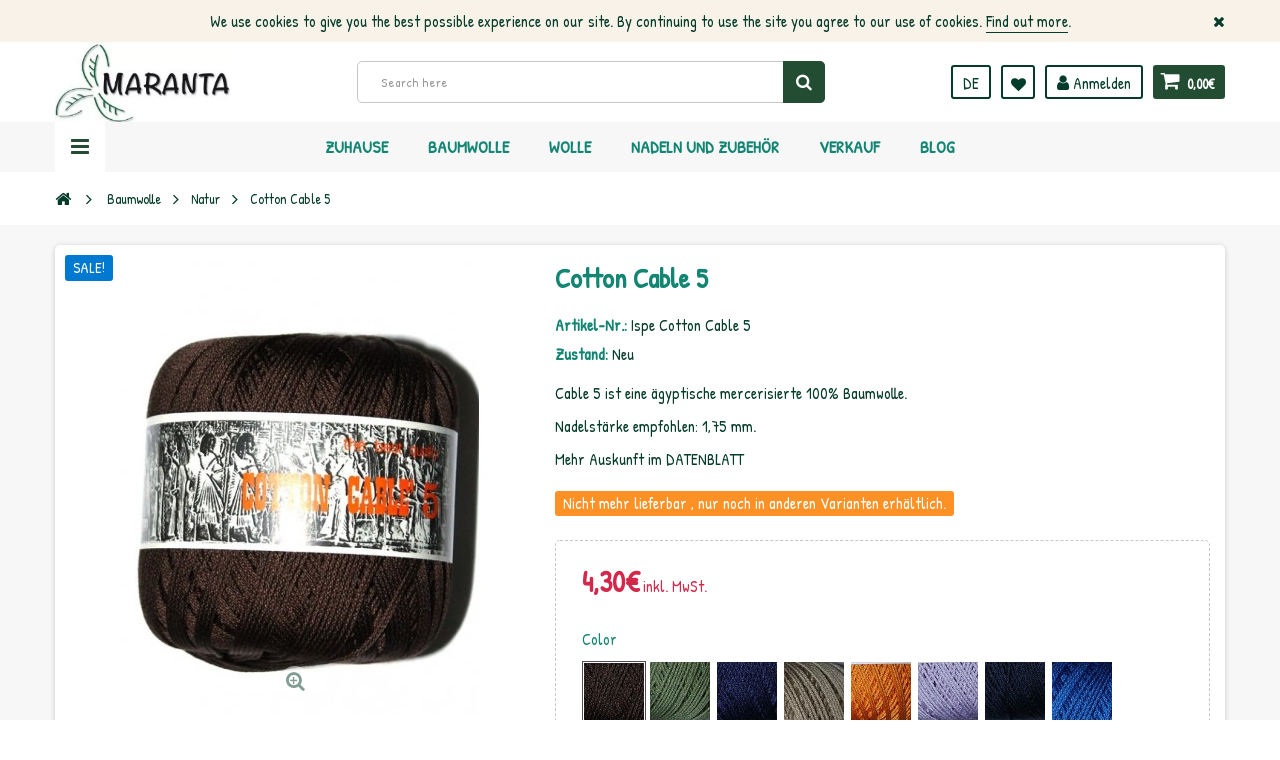

--- FILE ---
content_type: text/html; charset=utf-8
request_url: https://www.lanasmaranta.com/de/baumwolle/natur/cotton-cable-5
body_size: 45283
content:
<!DOCTYPE HTML> <!--[if lt IE 7]><html class="no-js lt-ie9 lt-ie8 lt-ie7" lang="de-de"><![endif]--> <!--[if IE 7]><html class="no-js lt-ie9 lt-ie8 ie7" lang="de-de"><![endif]--> <!--[if IE 8]><html class="no-js lt-ie9 ie8" lang="de-de"><![endif]--> <!--[if gt IE 8]><html class="no-js ie9" lang="de-de"><![endif]--><html lang="de-de"><head><meta charset="utf-8"/><title>Cotton Cable 5 - Lanas Maranta</title><meta name="description" content="Cable 5 ist eine ägyptische mercerisierte 100% Baumwolle. Nadelstärke empfohlen: 1,75 mm. Mehr Auskunft im DATENBLATT"/><meta name="generator" content="PrestaShop"/><meta name="robots" content="index,follow"/><meta name="viewport" content="width=device-width, minimum-scale=1, maximum-scale=1, initial-scale=1.0"/><meta name="apple-mobile-web-app-capable" content="yes"/><link rel="icon" type="image/vnd.microsoft.icon" href="/img/favicon.ico?1668671897"/><link rel="shortcut icon" type="image/x-icon" href="/img/favicon.ico?1668671897"/><link href='https://fonts.googleapis.com/css?family=Roboto:400,400italic,500,500italic,700,700italic&subset=latin,greek,cyrillic' rel='stylesheet' type='text/css'><link href='https://fonts.googleapis.com/css?family=Roboto+Condensed:400,700&subset=latin,greek,cyrillic' rel='stylesheet' type='text/css'><link rel="stylesheet" href="https://www.lanasmaranta.com/themes/zro03/cache/v_200_4dc28351351639f6ab81fee391e38233_all.css" type="text/css" media="all"/><link rel="stylesheet" href="https://www.lanasmaranta.com/themes/zro03/cache/A.v_200_8276e17ac4c27497544d23a4758db59e_print.css.pagespeed.cf.EKg9hbKT6K.css" type="text/css" media="print"/><meta property="og:type" content="product"/><meta property="og:url" content="https://www.lanasmaranta.com/de/index.php?controller=product?product_rewrite="/><meta property="og:title" content="Cotton Cable 5 - Lanas Maranta"/><meta property="og:site_name" content="Lanas Maranta"/><meta property="og:description" content="Cable 5 ist eine ägyptische mercerisierte 100% Baumwolle. Nadelstärke empfohlen: 1,75 mm. Mehr Auskunft im DATENBLATT"/><meta property="og:image" content="https://www.lanasmaranta.com/4422-large_default/cotton-cable-5.jpg"/><meta property="product:pretax_price:amount" content="3.55"/><meta property="product:pretax_price:currency" content="EUR"/><meta property="product:price:amount" content="4.3"/><meta property="product:price:currency" content="EUR"/><meta property="product:weight:value" content="0.050000"/><meta property="product:weight:units" content="kg"/><style type="text/css">.nav-tabs>li>a{text-transform:none}ul.product_base_list .color-list-container ul.color_to_pick_list li a img{display:block;width:20px;height:20px}</style><link rel="preconnect" href="https://fonts.gstatic.com"><link href="https://fonts.googleapis.com/css2?family=Patrick+Hand&display=swap" rel="stylesheet"><style type="text/css">.content_scene_cat .content_scene,#cms #center_column #admin-action-cms p .button.lnk_view,table#product_comparison tbody tr td.td_empty,table#product_comparison tbody tr td.feature-name,table#product_comparison tbody tr.comparison_header,table#product_comparison .remove a,.form-control,body,p.info-title,.dark,.btn.button-plus,.btn.button-minus,.btn.button-plus:hover,.btn.button-plus:focus,.btn.button-plus:active,.btn.button-minus:hover,.btn.button-minus:focus,.btn.button-minus:active,.button.exclusive-medium,.button.exclusive-medium:hover,.button.lnk_view,.table>thead>tr>th,.content_sortPagiBar .display li.display-title,.content_sortPagiBar .display_m li.display-title,.top-pagination-content ul.pagination li>a,.top-pagination-content ul.pagination li>span,.bottom-pagination-content ul.pagination li>a,.bottom-pagination-content ul.pagination li>span,.listcomment .titlecomment,.listcomment .txtcomment,.breadcrumb .breadcrumb-wrapper a,.cart_delete a.cart_quantity_delete,a.price_discount_delete,#cart_summary tbody td.cart_unit ul.price li.price,#cart_summary tfoot td.text-right,#cart_summary tfoot tbody td.cart_unit,#cart_summary tbody tfoot td.cart_unit,#cart_summary tfoot tbody td.cart_total,#cart_summary tbody tfoot td.cart_total,.cart_voucher .title-offers,#multishipping_mode_box .title,.order_carrier_content .carrier_title,a.iframe,p.payment_module a,p.payment_module a span,#pagenotfound .pagenotfound h1,#pagenotfound .pagenotfound h3,.fancybox-skin .fancybox-close,.table tfoot strong,#maintenance h1,.shopping_cart>a:first-child b,.cart_block .product-atributes a,#layer_cart .layer_cart_cart .title,#layer_cart .cross,#contact_block p.tel,form#searchbox label,.sf-menu li li li a:hover,.sf-menu>li>ul>li>a,#module-blockwishlist-mywishlist .wishlistLinkTop ul.display_list a,#product_comments_block_extra .comments_note span,.comments_advices a,.comments_advices a:hover,#new_comment_form,#new_comment_form .product .product_desc,#product_comments_block_tab div.comment .comment_details ul li:before,#product_comments_block_tab .comment_author_infos strong,.button.lnk_view:hover,.button.lnk_view:focus,.button.lnk_view:active,.button.lnk_view.active,div.selector span,#order-opc .title_block,.pb-left-column #image-block #view_full_size .span_link:after,#view_scroll_left:before,#view_scroll_right:before,#usefull_link_block li#favoriteproducts_block_extra_remove:before,#usefull_link_block li#favoriteproducts_block_extra_add:before,#usefull_link_block li#favoriteproducts_block_extra_removed:before,#usefull_link_block li#favoriteproducts_block_extra_added:before,#product p#loyalty b,#attributes .attribute_list .form-control option,.table-data-sheet tr td:first-child,table.table-product-discounts tr th,#quantity_wanted_p input,#quantityAvailable,#pQuantityAvailable span,#send_friend_form .form_container p.intro_form,ul.product_base_list .product-flags,.thumbs_banner .space-keeper a.prev,.thumbs_banner .space-keeper a.next,#listpage_content div.tree_top a:before,#stores label,.slick-dots li button:before{color:#043b2a}.pagination>li>a:hover,.pagination>li>a:focus,.pagination>li>span:hover,.pagination>li>span:focus,.pager li>a:hover,.pager li>a:focus,#home-page-tabs>li.active a,#home-page-tabs>li a:hover,.cat-title:hover,#homepage-slider .bx-wrapper .bx-controls-direction a:hover:before,.ie8 #homepage-slider .bx-wrapper .bx-controls-direction a:before,#new_comment_form .title{background-color:#043b2a}.cart_block dd .cart_block_customizations{border-top-color:#043b2a}#center_column .page_product_box h3,label,.product-name,.product-name a,#home-page-tabs>li a,.block .title_block,.block h4,.block .title_block>a,.block h4>a,.page-heading,h3.page-product-heading,.cart_voucher h4,#layer_cart .crossseling h2,#new_comment_form .product .product_desc .product_name,#productscategory_list .product-name a,.zpost .name,#footer .footer-main h3,#footer .footer-main h4,.nav-tabs>li>a,.nav-tabs>li.active>a,.nav-tabs>li.active>a:hover,.nav-tabs>li.active>a:focus,.zaccordions .panel .title_panel,.zaccordions .panel .title_panel a,.rte .banner1 span:first-of-type,.znav-top>li>a,#send_friend_form .product .product_desc .product_name,.st-menu-title{color:#138573}.content_scene_cat .content_scene .cat_desc a,a,.btn-link,.table td a.color-myaccount,.page-heading span.heading-counter,.content_sortPagiBar .display li a:hover i,.content_sortPagiBar .display_m li a:hover i,.content_sortPagiBar .display li.selected i,.content_sortPagiBar .display_m li.selected i,.cart_voucher #display_cart_vouchers span,p.payment_module a.cheque:after,p.payment_module a.bankwire:after,p.payment_module a.cash:after,#footer .about-us [class^="icon-"]:before,.rte .feature,.rte .feature2,#my-account ul.myaccount-link-list li a i{color:#224d33}div.uploader span.action,.btn-default,.btn-default.disabled,.btn-default.disabled:hover,.btn-default.disabled:focus,.btn-default.disabled:active,.btn-default.disabled.active,.btn-default[disabled],.btn-default[disabled]:hover,.btn-default[disabled]:focus,.btn-default[disabled]:active,.btn-default[disabled].active,fieldset[disabled] .btn-default,fieldset[disabled] .btn-default:hover,fieldset[disabled] .btn-default:focus,fieldset[disabled] .btn-default:active,fieldset[disabled] .btn-default.active,input.button_mini:hover,input.button_small:hover,input.button:hover,input.button_large:hover,input.exclusive_mini:hover,input.exclusive_small:hover,input.exclusive:hover,input.exclusive_large:hover,a.button_mini:hover,a.button_small:hover,a.button:hover,a.button_large:hover,a.exclusive_mini:hover,a.exclusive_small:hover,a.exclusive:hover,a.exclusive_large:hover,.button.button-small,.button.ajax_add_to_cart_button,.top-pagination-content ul.pagination li.active>span,.bottom-pagination-content ul.pagination li.active>span,.shopping_cart>a:first-child,.currencies-block-content ul li.selected span,#languages-block-top ul li.selected span,#searchbox .btn.button-search,a.zrss,#footer .social-link .social-icons a:hover,#footer .social-link .social-icons a:active,#footer .social-link .social-icons a:focus,.rte .banner3:hover,.rte .feature:hover,.rte .feature2:hover,.box-info-product .exclusive,ul.product_base_list .hover-box .wishlist a,ul.product_base_list .hover-box .compare a,ul.product_base_list .hover-box .quickview a,#nprogress .bar,.languages-block-top ul li.selected span,.currencies-block-content ul li.selected span{background-color:#224d33}.nav .open>a,.nav .open>a:hover,.nav .open>a:focus,a.thumbnail:hover,a.thumbnail:focus,.top-pagination-content ul.pagination li.active>span,.bottom-pagination-content ul.pagination li.active>span,.rte .feature:hover,.rte .feature2:hover,#thumbs_list li a:hover,#thumbs_list li a.shown{border-color:#224d33}.nav .caret,#nprogress .spinner-icon{border-top-color:#224d33}.nav .caret{border-bottom-color:#224d33}#nprogress .spinner-icon{border-left-color:#224d33}.button.button-small:hover,.button.button-small:focus,.button.button-small:active,.button.ajax_add_to_cart_button:hover,.button.ajax_add_to_cart_button:focus,.button.ajax_add_to_cart_button:active,.shopping_cart>a:first-child:hover,#layer_cart .layer_cart_cart .button-container .btn.continue:hover,#searchbox .btn.button-search:hover,.zmenu-nav ul li a>sup,#footer .scroll-top:hover a,.btn-default:hover,.btn-default:focus,.btn-default:active,.btn-default.active,.znav-top>li>a>sup,.zero-popupnewsletter .newsletter-form .button:hover,.box-info-product .exclusive:hover,.box-info-product .exclusive:focus,.box-info-product .exclusive:active,ul.product_base_list .hover-box .wishlist a:hover,ul.product_base_list .hover-box .compare a:hover,ul.product_base_list .hover-box .quickview a:hover{background-color:#138573}.header-order-detail .free-ship-text,.st-menu-close:hover{color:#138573}.content_scene_cat .content_scene .cat_desc a:hover,#cms #center_column #admin-action-cms p span,table#product_comparison .remove a:hover,table#product_comparison .comparison_unit_price,a:hover,a:focus,.btn-link:hover,.btn-link:focus,.product-name a:hover,.price,.product-price,.special-price,.product-price.special-price,ul.step li.step_current,.breadcrumb .breadcrumb-wrapper a:hover,.cart_delete a.cart_quantity_delete:hover,a.price_discount_delete:hover,#cart_summary tbody td.cart_total .price,#cart_summary tfoot td#total_price_container,.cart_voucher #display_cart_vouchers span:hover,#instant_search_results a.close:hover,.fancybox-skin .fancybox-close:hover,.cart_block .cart_block_list .remove_link a:hover,.cart_block .cart_block_list .ajax_cart_block_remove_link:hover,#layer_cart .layer_cart_cart .ajax_block_cart_total,#layer_cart .cross:hover,#categories_block_left li span.grower:hover+a,#categories_block_left li a:hover,#categories_block_left li a.selected,.sf-menu>li>ul>li>a:hover,#wishlist_block .ajax_cart_block_remove_link:hover,#module-blockwishlist-mywishlist .wishlistLinkTop ul.display_list a:hover,.block_wishlist_extra #wishlist_button_nopop:hover,#product_comments_block_tab div.comment .comment_details .title_block,#product_comments_block_tab div.comment .comment_details .comment-useful .total-advice,#productscategory_list .product-name a:hover,.zpost .name:hover,#zblog-category li a:hover,#zblog-category li a.selected,.zerodeals-countdown span,.header-services ul>li .icon,.header-services ul>li [class^="icon-"],.header-custom-links ul li .icon,.header-custom-links ul li [class^="icon-"],.header-sidebar-login ul li .icon,.header-sidebar-login ul li [class^="icon-"],.rte .feature2,.nivo-controlNav a,.theme-default .nivo-directionNav a,#my-account ul.myaccount-link-list li a:hover i,#order-opc .page-heading.step-num span,#view_scroll_left:hover:before,#view_scroll_right:hover:before,p.our_price_display,p.our_price_display .price,#listpage_content div.tree_top a:hover:before{color:#d4284b}.button.ajax_add_to_cart_button.added>span:after,.price-percent-reduction,.shopping_cart .ajax_cart_quantity,#layer_cart .layer_cart_cart .button-container .btn.continue,#categories_block_left ul.tree>li>span.grower:hover+a:before,#categories_block_left ul.tree>li>a:hover:before,#zblog-category>.block_content>ul>li>a:hover:before,a.zrss:hover,.zmenu-nav ul li a:hover:before,#footer .scroll-top a,.rte .feature2:hover,.znav-top .category-item li a:hover:before,.zero-popupnewsletter .newsletter-form .button,.zero-popupnewsletter .newsletter-close,.box-info-product .exclusive.added:after,.slick-prev,.slick-next{background-color:#d4284b}#categories_block_left ul.tree>li>span.grower:hover+a:before,#categories_block_left ul.tree>li>a:hover:before,#zblog-category>.block_content>ul>li>a:hover:before,.zmenu-nav ul li a:hover:before,.rte .feature2:hover,.znav-top .category-item li a:hover:before,.rte .banner2 a:before{border-color:#d4284b}.nav a:hover .caret{border-top-color:#d4284b}.nav a:hover .caret{border-bottom-color:#d4284b}.content_scene_cat span.category-name,#cms #center_column #admin-action-cms p .button,table#product_comparison tbody tr td.td_empty>span,.button.button-small,.button.lnk_view,.price,#home-page-tabs>li a,.block .products-block .price-percent-reduction,.page-heading span.heading-counter,#cart_summary tfoot td.total_price_container span,#cart_summary tfoot td#total_price_container,.cart_voucher h4,#pagenotfound .pagenotfound h1,#pagenotfound .pagenotfound p,#facebook_block h4,#cmsinfo_block h3,#maintenance h1,#maintenance #message,#layer_cart .layer_cart_product .title,#layer_cart .layer_cart_cart .title,#contact_block p.tel,.sf-menu>li>a,.sf-menu>li>ul>li>a,.zmega-menu .mobile-title,#my-account ul.myaccount-link-list li a,table#product_comparison .comparison_unit_price,body,#center_column .page_product_box h3,.product-name,.block .title_block .view-all-link,.block h4 .view-all-link,#instant_search_results a.close,.product-heading-h5,p.our_price_display,#reduction_percent span,#reduction_amount span{font-family:Patrick\ Hand}h1,h2,h3,h4,h5,h6,.h1,.h2,.h3,.h4,.h5,.h6,.page-subheading,#footer .footer-main h3,#footer .footer-main h4,.znav-top>li>a,.nivo-caption h1,.nivo-caption h2,.nivo-caption h3,.block .title_block,.block h4,.page-heading,h3.page-product-heading,#layer_cart .crossseling h2,.nav-tabs>li>a,.zaccordions .panel .title_panel,.znav-top .category-item .category-title a,.st-menu-title{font-family:Patrick\ Hand}body{font-size:16px}</style><style type="text/css">.product-name{font-size:18px}#categories_block_left ul.tree>li>a{font-size:22px;font-weight:600}#layered_block_left .layered_subtitle{font-size:20px}#categories_block_left li a{font-size:18px}</style><meta property="og:type" content="og:product"/><meta property="og:title" content="Cotton Cable 5 - Lanas Maranta"/><meta property="og:image" content="https://www.lanasmaranta.com/4422/277.jpg"/><meta property="og:site_name" content="Lanas Maranta"/><meta property="og:description" content="Cable 5 ist eine ägyptische mercerisierte 100% Baumwolle. Nadelstärke empfohlen: 1,75 mm. Mehr Auskunft im DATENBLATT"/><meta property="og:url" content="http://www.lanasmaranta.com/de/baumwolle/natur/cotton-cable-5"/><meta property="product:price:amount" content="4.30"/><meta property="product:price:currency" content="EUR"/> <!--[if IE 8]> 
<script src="https://oss.maxcdn.com/libs/html5shiv/3.7.0/html5shiv.js"></script> 
<script src="https://oss.maxcdn.com/libs/respond.js/1.3.0/respond.min.js"></script> <![endif]--></head><body id="product" class="product product-277 product-cotton-cable-5 category-26 category-natur hide-left-column hide-right-column lang_de"><div class="st-menu st-effect-left"><div class="st-menu-close">Close</div><div id="nav_sidebar_content" class="nav-sidebar-content"><div class="st-menu-title">Men&uuml;</div><div id="sidebar_search_content" class="sidebar-search"></div><div class="zmenu-nav "><ul class="root"><li> <a href="https://www.lanasmaranta.com/de/wolle"> Wolle </a> <span class="grower plus"></span><ul class="dropdown-categories"><li> <a href="https://www.lanasmaranta.com/de/natural">Natural</a></li><li> <a href="https://www.lanasmaranta.com/de/mischung">Mischung</a></li><li> <a href="https://www.lanasmaranta.com/de/acrilico">Acr&iacute;lico</a></li><li> <a href="https://www.lanasmaranta.com/de/glanz">Glanz</a></li><li> <a href="https://www.lanasmaranta.com/de/fell">Fell</a></li><li> <a href="https://www.lanasmaranta.com/de/original">Original</a></li></ul></li><li> <a href="https://www.lanasmaranta.com/de/baumwolle">Baumwolle </a> <span class="grower plus"></span><ul class="dropdown-categories"><li> <a href="https://www.lanasmaranta.com/de/natur">Natur</a></li><li> <a href="https://www.lanasmaranta.com/de/acryl">Acryl</a></li><li> <a href="https://www.lanasmaranta.com/de/mischung">Mischung</a></li><li> <a href="https://www.lanasmaranta.com/de/glanz">Glanz</a></li><li> <a href="https://www.lanasmaranta.com/de/original">Original</a></li></ul></li><li> <a href="https://www.lanasmaranta.com/de/nadeln-und-zubehoer">Nadeln und Zubeh&ouml;r </a> <span class="grower plus"></span><ul class="dropdown-categories"><li> <a href="https://www.lanasmaranta.com/de/stricknadeln">Stricknadeln</a></li><li> <a href="https://www.lanasmaranta.com/de/haekelnadeln">H&auml;kelnadeln</a></li><li> <a href="https://www.lanasmaranta.com/de/hilfsnadeln">Hilfsnadeln</a></li><li> <a href="https://www.lanasmaranta.com/de/webstuehle">Webst&uuml;hle</a></li><li> <a href="https://www.lanasmaranta.com/de/sonstiges">Sonstiges</a></li></ul></li><li> <a href="https://www.lanasmaranta.com/de/magazine-und-buecher">Magazine und B&uuml;cher </a> <span class="grower plus"></span><ul class="dropdown-categories"><li> <a href="https://www.lanasmaranta.com/de/bebe-y-ninos">Beb&eacute; y Ni&ntilde;os</a></li><li> <a href="https://www.lanasmaranta.com/de/mujer-y-hombre">Mujer y Hombre</a></li><li> <a href="https://www.lanasmaranta.com/de/punto">Punto</a></li><li> <a href="https://www.lanasmaranta.com/de/ganchillo">Ganchillo</a></li><li> <a href="https://www.lanasmaranta.com/de/abalorios">Abalorios</a></li><li> <a href="https://www.lanasmaranta.com/de/otras-tecnicas">Otras t&eacute;cnicas</a></li><li> <a href="https://www.lanasmaranta.com/de/punto-tunecino">Punto Tunecino</a></li><li> <a href="https://www.lanasmaranta.com/de/complementos">Complementos</a></li><li> <a href="https://www.lanasmaranta.com/de/knooking">Knooking</a></li><li> <a href="https://www.lanasmaranta.com/de/punto-de-cruz">Punto de Cruz</a></li><li> <a href="https://www.lanasmaranta.com/de/amigurumis">Amigurumis</a></li><li> <a href="https://www.lanasmaranta.com/de/macrame">Macram&eacute;</a></li><li> <a href="https://www.lanasmaranta.com/de/otras-tecnicas">Otras t&eacute;cnicas</a></li></ul></li><li> <a href="https://www.lanasmaranta.com/de/patrones">Patrones </a></li><li> <a href="https://www.lanasmaranta.com/de/ofertas">Ofertas </a></li><li> <a href="https://www.lanasmaranta.com/de/amigurumis">AMIGURUMIS </a></li><li> <a href="https://www.lanasmaranta.com/de/oportunidades">OPORTUNIDADES </a> <span class="grower plus"></span><ul class="dropdown-categories"><li> <a href="https://www.lanasmaranta.com/de/bolsos">Bolsos</a></li><li> <a href="https://www.lanasmaranta.com/de/cuellos-y-bufandas">Cuellos y bufandas</a></li><li> <a href="https://www.lanasmaranta.com/de/chales">Chales</a></li><li> <a href="https://www.lanasmaranta.com/de/gorros">Gorros</a></li><li> <a href="https://www.lanasmaranta.com/de/chaquetas-y-boleros">Chaquetas y boleros</a></li><li> <a href="https://www.lanasmaranta.com/de/tops-y-bikinis">Tops y Bikinis</a></li><li> <a href="https://www.lanasmaranta.com/de/hogar">Hogar</a></li></ul></li><li> <a href="https://www.lanasmaranta.com/de/rebajas">REBAJAS </a></li></ul></div><div class="header-custom-links"><ul><li><a href="https://www.lanasmaranta.com/de/content/impressum" title="Impressum">Impressum</a></li><li><a href="https://www.lanasmaranta.com/de/content/einkaufsbedingungen" title="Einkaufsbedingungen">Einkaufsbedingungen</a></li><li><a href="https://www.lanasmaranta.com/de/content/ueber-uns" title="Über uns">Über uns</a></li><li><a href="https://www.lanasmaranta.com/de/content/zahlungsarten" title="Zahlung 100% sicher">Zahlung 100% sicher</a></li><li><a href="https://www.lanasmaranta.com/de/mapa-del-sitio" title="Sitemap">Sitemap</a></li></ul><ul><li><a href="http://www.lanasmaranta.com//en/content/8-theme-features">Theme Features</a></li><li><a href="#">BUY NOW</a></li></ul></div><div class="header-sidebar-login" id="nav_user_info"><ul><li><a class="account login" href="https://www.lanasmaranta.com/de/mi-cuenta" rel="nofollow" title="Anmelden zu Ihrem Kundenbereich"> <i class="icon icon-user"></i>SIGN IN </a></li></ul></div><div id="sidebar_language_content" class="sidebar-language"></div><div id="sidebar_currency_content" class="sidebar-currency"></div></div></div><div id="page" class="st-pusher "><div class="header-container"> <header id="header" class="sidebar-menu sidebar-minicart"><div class="banner"><div class="header-event-banner" id="event_banner"><div class="container"><p>We use cookies to give you the best possible experience on our site. By continuing to use the site you agree to our use of cookies. <a href="#">Find out more</a>.</p><div class="close-banner"></div></div></div></div><div class="main-header clearfix"><div class="container"><div class="header-element" id="header_logo"> <a href="https://www.lanasmaranta.com/" title="Lanas Maranta"> <img class="logo img-responsive" src="https://www.lanasmaranta.com/img/xleoalaska-logo-1520526357.jpg.pagespeed.ic.EUusBnV5If.webp" alt="Lanas Maranta" width="250" height="114"/> </a></div><div class="header-element header-element-right shopping_cart_wrapper clearfix"><div class="shopping_cart"> <a href="https://www.lanasmaranta.com/de/pedido-rapido" title="Zum Warenkorb" rel="nofollow"> <span class="icon-shopping-cart"></span> <span class="ajax_cart_quantity unvisible">0</span> <span class="ajax_cart_product_txt unvisible">Artikel</span> <span class="ajax_cart_product_txt_s unvisible">Artikel</span> <span class="ajax_cart_total unvisible"> </span> <span class="ajax_cart_no_product">0,00€</span> </a><span> </span><div class="cart_block block exclusive" id="z_mini_cart_content"><div class="st-menu-title">Warenkorb</div><div class="block_content"><div class="cart_block_list"><p class="cart_block_no_products"> Keine Artikel</p><div class="cart-prices"><div class="cart-prices-line first-line"> <span class="price cart_block_shipping_cost ajax_cart_shipping_cost unvisible"> noch festzulegen </span> <span class="unvisible"> Versand </span></div><div class="cart-prices-line"> <span class="price cart_block_tax_cost ajax_cart_tax_cost">0,00€</span> <span>MwSt.</span></div><div class="cart-prices-line last-line"> <span class="price cart_block_total ajax_block_cart_total">0,00€</span> <span>Gesamt</span></div><p> Preise inkl. MwSt.</p></div><p class="cart-buttons"> <a id="button_order_cart" class="btn btn-default" href="https://www.lanasmaranta.com/de/pedido-rapido" title="Warenkorb anzeigen" rel="nofollow"> <span> Warenkorb anzeigen<i class="icon-chevron-right right"></i> </span> </a></p></div></div></div></div></div><div id="layer_cart"><div class="clearfix"><div class="layer_cart_product col-xs-12 col-md-6"> <span class="cross" title="Fenster schließen"></span><div class="title"> <i class="icon-check"></i>Artikel wurde in den Korb gelegt</div><div class="product-container"><div class="product-image-container layer_cart_img"></div><div class="layer_cart_product_info"> <span id="layer_cart_product_title" class="product-name"></span> <span id="layer_cart_product_attributes"></span><div> <span class="dark">Menge:</span> <span id="layer_cart_product_quantity"></span></div><div> <strong class="dark">Gesamt</strong> <span id="layer_cart_product_price" class="price product-price"></span></div></div></div></div><div class="layer_cart_cart col-xs-12 col-md-6"><div class="title"> <span class="ajax_cart_product_txt_s unvisible"> Sie haben <span class="ajax_cart_quantity">0</span> Artikel in Ihrem Warenkorb. </span> <span class="ajax_cart_product_txt "> Es gibt 1 Artikel in Ihrem Warenkorb. </span></div><div class="layer_cart_row"> <strong class="dark"> Total products: (inkl. MwSt.) </strong> <span class="price ajax_block_products_total"> </span></div><div class="layer_cart_row"> <strong class="dark unvisible"> Total shipping:&nbsp;(inkl. MwSt.) </strong> <span class="price ajax_cart_shipping_cost unvisible"> noch festzulegen </span></div><div class="layer_cart_row"> <strong class="dark">Tax:</strong> <span class="price cart_block_tax_cost ajax_cart_tax_cost">0,00€</span></div><div class="layer_cart_row"> <strong class="dark"> Total: (inkl. MwSt.) </strong> <span class="ajax_block_cart_total"> </span></div><div class="button-container"> <span class="continue btn btn-default" title="Einkauf fortsetzen"> <span> <i class="icon-chevron-left left"></i>Einkauf fortsetzen </span> </span> <a class="btn btn-default" href="https://www.lanasmaranta.com/de/pedido-rapido" title="Zur Kasse" rel="nofollow"> <span> Zur Kasse<i class="icon-chevron-right right"></i> </span> </a></div></div></div><div class="crossseling"></div></div><div class="layer_cart_overlay"></div><div id="header_user_info" class="header-element header-element-right header-login hidden-xs"><ul><li><a class="account login" href="https://www.lanasmaranta.com/de/mi-cuenta" rel="nofollow" title="Anmelden zu Ihrem Kundenbereich"> <i class="icon icon-user"></i> Anmelden </a></li></ul></div><div class="header-element header-element-right header-wishlist hidden-xs"><ul><li><a href="https://www.lanasmaranta.com/de/module/blockwishlist/mywishlist" title="My wishlists"> <i class="icon icon-heart"></i> </a></li></ul></div><div id="languages-block-top" class="header-element header-element-right hidden-xs"><div class="languages-block-top"><div class="current"> <span class="cur-label">Language:</span> <span class="cur-name"> <img alt="de" src="[data-uri]"/> de </span></div><ul id="first-languages" class="languages-block_ul toogle_content"><li> <a href="https://www.lanasmaranta.com/es/algodon/algodon-natural/cotton-cable-5" title="Español (Spanish)" rel="alternate" hreflang="es"> <img alt="es" src="[data-uri]"/> <span title="Español (Spanish)">es</span> </a></li><li> <a href="https://www.lanasmaranta.com/fr/coton/algodon-100/cotton-cable-5" title="Français (French)" rel="alternate" hreflang="fr"> <img alt="fr" src="[data-uri]"/> <span title="Français (French)">fr</span> </a></li><li> <a href="https://www.lanasmaranta.com/en/cotton/algodon-100/cotton-cable-5" title="English (United Kingdom)" rel="alternate" hreflang="en"> <img alt="en" src="[data-uri]"/> <span title="English (United Kingdom)">en</span> </a></li><li class="selected"> <img alt="de" src="[data-uri]"/> <span title="Deutsch (German)">de</span></li></ul></div></div><div id="search_block_top" class="hidden-xs"><form id="searchbox" method="get" action="//www.lanasmaranta.com/de/buscar"> <input type="hidden" name="controller" value="search"/> <input type="hidden" name="orderby" value="position"/> <input type="hidden" name="orderway" value="desc"/> <input class="search_query form-control" type="text" id="search_query_top" name="search_query" placeholder="Search here" value=""/> <button type="submit" name="submit_search" class="btn button-search"> <span>Suche</span> </button></form></div><div class="zmega-menu hidden-xs"><div id="zmegamenu"><div class="mobile-title visible-xs">Menu</div><ul class="znav-top clearfix"><li class="m-8 plex "> <a href="https://www.lanasmaranta.com/de/">Zuhause </a> <span class="mobile-toggle-plus"></span><div class="dropdown zdropdown-1"><div class="dropdown-bgimage"></div><div class="dropdown-content zcontent-1 d-7"><div class="category-line"><div class="category-item ci-0"><ul><li><a href="https://www.lanasmaranta.com/de/wolle" title=""> Wolle</a></li><li><a href="https://www.lanasmaranta.com/de/baumwolle" title="">Baumwolle</a></li><li><a href="https://www.lanasmaranta.com/de/nadeln-und-zubehoer" title="">Nadeln und Zubeh&ouml;r</a></li><li><a href="https://www.lanasmaranta.com/de/magazine-und-buecher" title="">Magazine und B&uuml;cher</a></li><li><a href="https://www.lanasmaranta.com/de/patrones" title="">Patrones</a></li><li><a href="https://www.lanasmaranta.com/de/ofertas" title="">Ofertas</a></li><li><a href="https://www.lanasmaranta.com/de/amigurumis" title="">AMIGURUMIS</a></li><li><a href="https://www.lanasmaranta.com/de/oportunidades" title="">OPORTUNIDADES</a></li><li><a href="https://www.lanasmaranta.com/de/rebajas" title="">REBAJAS</a></li></ul></div></div></div></div></li><li class="m-5 plex "> <a href="https://www.lanasmaranta.com/de/21-baumwolle">Baumwolle </a> <span class="mobile-toggle-plus"></span><div class="dropdown zdropdown-3"><div class="dropdown-bgimage" style="background-image:url(/modules/zeromenu/views/img/bg_images/xalgodon2.JPG.pagespeed.ic.lwOnKNIBcZ.webp);background-position:right bottom;right:0;bottom:0"></div><div class="dropdown-content zcontent-2 d-5"><div class="category-line"><div class="category-item ci-21"><p class="category-title"><a href="https://www.lanasmaranta.com/de/baumwolle" title="">Baumwolle</a></p><ul><li><a href="https://www.lanasmaranta.com/de/natur" title="">Natur</a></li><li><a href="https://www.lanasmaranta.com/de/acryl" title="">Acryl</a></li><li><a href="https://www.lanasmaranta.com/de/mischung" title="">Mischung</a></li><li><a href="https://www.lanasmaranta.com/de/glanz" title="">Glanz</a></li><li><a href="https://www.lanasmaranta.com/de/original" title="">Original</a></li></ul></div></div></div></div></li><li class="m-6 plex "> <a href="https://www.lanasmaranta.com/de/20-wolle"> Wolle </a> <span class="mobile-toggle-plus"></span><div class="dropdown zdropdown-3"><div class="dropdown-bgimage" style="background-image:url(/modules/zeromenu/views/img/bg_images/xlana2.JPG.pagespeed.ic.5IunLL2mBJ.webp);background-position:right center;right:0"></div><div class="dropdown-content zcontent-2 d-6"><div class="category-line"><div class="category-item ci-20"><p class="category-title"><a href="https://www.lanasmaranta.com/de/wolle" title=""> Wolle</a></p><ul><li><a href="https://www.lanasmaranta.com/de/natural" title="">Natural</a></li><li><a href="https://www.lanasmaranta.com/de/mischung" title="">Mischung</a></li><li><a href="https://www.lanasmaranta.com/de/acrilico" title="">Acr&iacute;lico</a></li><li><a href="https://www.lanasmaranta.com/de/glanz" title="">Glanz</a></li><li><a href="https://www.lanasmaranta.com/de/fell" title="">Fell</a></li><li><a href="https://www.lanasmaranta.com/de/original" title="">Original</a></li></ul></div></div></div></div></li><li class="m-2 plex "> <a href="https://www.lanasmaranta.com/de/22-nadeln-und-zubehoer"> Nadeln und Zubeh&ouml;r </a> <span class="mobile-toggle-plus"></span><div class="dropdown zdropdown-3"><div class="dropdown-bgimage" style="background-image:url(/modules/zeromenu/views/img/bg_images/xagujas1.jpg.pagespeed.ic.yf-LHQ8MtU.webp);background-position:right center;right:0"></div><div class="dropdown-content zcontent-2 d-2"><div class="category-line"><div class="category-item ci-38"><p class="category-title"><a href="https://www.lanasmaranta.com/de/stricknadeln" title="">Stricknadeln</a></p></div><div class="category-item ci-39"><p class="category-title"><a href="https://www.lanasmaranta.com/de/haekelnadeln" title="">H&auml;kelnadeln</a></p></div></div><div class="category-line"><div class="category-item ci-40"><p class="category-title"><a href="https://www.lanasmaranta.com/de/hilfsnadeln" title="">Hilfsnadeln</a></p></div><div class="category-item ci-41"><p class="category-title"><a href="https://www.lanasmaranta.com/de/webstuehle" title="">Webst&uuml;hle</a></p></div></div><div class="category-line"><div class="category-item ci-42"><p class="category-title"><a href="https://www.lanasmaranta.com/de/sonstiges" title="">Sonstiges</a></p></div></div></div></div></li><li class="m-4 plex "> <a href="https://www.lanasmaranta.com/es/princesas-amigurumis">Verkauf </a> <span class="mobile-toggle-plus"></span><div class="dropdown zdropdown-1"><div class="dropdown-bgimage"></div><div class="dropdown-content zcontent-1 d-4"></div></div></li><li class="m-7 "> <a href="https://www.lanasmaranta.com/de/blog">Blog </a></li></ul></div></div><div class="header-left-nav" id="left_nav_trigger"> <a class="nav-icon">Navigation</a></div></div></div><div class="affix-placeholder"></div><div class="header-bottom clearfix"><div class="breadcrumb clearfix"><div class="container"><div class="breadcrumb-wrapper"> <a class="home" href="https://www.lanasmaranta.com/" title="zur&uuml;ck zu Startseite"><i class="icon-home"></i></a> <span class="navigation-pipe">&gt;</span> <span class="navigation_page"><span itemscope itemtype="http://data-vocabulary.org/Breadcrumb"><a itemprop="url" href="https://www.lanasmaranta.com/de/baumwolle" title="Baumwolle"><span itemprop="title">Baumwolle</span></a></span><span class="navigation-pipe">></span><span itemscope itemtype="http://data-vocabulary.org/Breadcrumb"><a itemprop="url" href="https://www.lanasmaranta.com/de/natur" title="Natur"><span itemprop="title">Natur</span></a></span><span class="navigation-pipe">></span>Cotton Cable 5</span></div></div></div></div> </header></div><div class="columns-container"><div id="columns"><div id="top_column" class="top_column"></div><div class="container"><div class="row"><div class="left_center"><div id="center_column" class="center_column col-xs-12 col-sm-12"><div itemscope itemtype="https://schema.org/Product"><meta itemprop="url" content="https://www.lanasmaranta.com/de/baumwolle/natur/cotton-cable-5"><div class="primary_block"><div class="row"><div class="pb-left-column col-xs-12 col-sm-5"><div id="image-block" class="clearfix"><div class="middle-content"> <span class="sale-box no-print"> <span class="sale-label">Sale!</span> </span> <span id="view_full_size"> <img id="bigpic" itemprop="image" src="https://www.lanasmaranta.com/4422-large_default/cotton-cable-5.jpg" title="Cotton Cable 5 82" alt="Cotton Cable 5 82" width="455" height="455"/> <span class="span_link no-print" title="Vergr&ouml;&szlig;ern" data-toggle="tooltip" data-placement="top">Vergr&ouml;&szlig;ern</span> </span></div></div><div id="views_block" class="clearfix "> <span class="view_scroll_spacer"> <a id="view_scroll_left" class="" title="Andere Ansichten" href="javascript:{}"> Zur&uuml;ck </a> </span><div id="thumbs_list"><ul id="thumbs_list_frame"><li id="thumbnail_4422"> <a href="https://www.lanasmaranta.com/4422-thickbox_default/cotton-cable-5.jpg" data-fancybox-group="other-views" class="fancybox shown" title="Cotton Cable 5 82"> <img class="img-responsive" id="thumb_4422" src="https://www.lanasmaranta.com/4422-cart_default/cotton-cable-5.jpg" alt="Cotton Cable 5 82" title="Cotton Cable 5 82" height="90" width="90" itemprop="image"/> </a></li><li id="thumbnail_4424"> <a href="https://www.lanasmaranta.com/4424-thickbox_default/cotton-cable-5.jpg" data-fancybox-group="other-views" class="fancybox" title="Cotton Cable 5 82"> <img class="img-responsive" id="thumb_4424" src="https://www.lanasmaranta.com/4424-cart_default/cotton-cable-5.jpg" alt="Cotton Cable 5 82" title="Cotton Cable 5 82" height="90" width="90" itemprop="image"/> </a></li><li id="thumbnail_4430"> <a href="https://www.lanasmaranta.com/4430-thickbox_default/cotton-cable-5.jpg" data-fancybox-group="other-views" class="fancybox" title="Cotton Cable 5 82"> <img class="img-responsive" id="thumb_4430" src="https://www.lanasmaranta.com/4430-cart_default/cotton-cable-5.jpg" alt="Cotton Cable 5 82" title="Cotton Cable 5 82" height="90" width="90" itemprop="image"/> </a></li><li id="thumbnail_4433"> <a href="https://www.lanasmaranta.com/4433-thickbox_default/cotton-cable-5.jpg" data-fancybox-group="other-views" class="fancybox" title="Cotton Cable 5 82"> <img class="img-responsive" id="thumb_4433" src="https://www.lanasmaranta.com/4433-cart_default/cotton-cable-5.jpg" alt="Cotton Cable 5 82" title="Cotton Cable 5 82" height="90" width="90" itemprop="image"/> </a></li><li id="thumbnail_4436"> <a href="https://www.lanasmaranta.com/4436-thickbox_default/cotton-cable-5.jpg" data-fancybox-group="other-views" class="fancybox" title="Cotton Cable 5 82"> <img class="img-responsive" id="thumb_4436" src="https://www.lanasmaranta.com/4436-cart_default/cotton-cable-5.jpg" alt="Cotton Cable 5 82" title="Cotton Cable 5 82" height="90" width="90" itemprop="image"/> </a></li><li id="thumbnail_4437"> <a href="https://www.lanasmaranta.com/4437-thickbox_default/cotton-cable-5.jpg" data-fancybox-group="other-views" class="fancybox" title="Cotton Cable 5 82"> <img class="img-responsive" id="thumb_4437" src="https://www.lanasmaranta.com/4437-cart_default/cotton-cable-5.jpg" alt="Cotton Cable 5 82" title="Cotton Cable 5 82" height="90" width="90" itemprop="image"/> </a></li><li id="thumbnail_4440"> <a href="https://www.lanasmaranta.com/4440-thickbox_default/cotton-cable-5.jpg" data-fancybox-group="other-views" class="fancybox" title="Cotton Cable 5 82"> <img class="img-responsive" id="thumb_4440" src="https://www.lanasmaranta.com/4440-cart_default/cotton-cable-5.jpg" alt="Cotton Cable 5 82" title="Cotton Cable 5 82" height="90" width="90" itemprop="image"/> </a></li><li id="thumbnail_4441"> <a href="https://www.lanasmaranta.com/4441-thickbox_default/cotton-cable-5.jpg" data-fancybox-group="other-views" class="fancybox" title="Cotton Cable 5 82"> <img class="img-responsive" id="thumb_4441" src="https://www.lanasmaranta.com/4441-cart_default/cotton-cable-5.jpg" alt="Cotton Cable 5 82" title="Cotton Cable 5 82" height="90" width="90" itemprop="image"/> </a></li><li id="thumbnail_4444"> <a href="https://www.lanasmaranta.com/4444-thickbox_default/cotton-cable-5.jpg" data-fancybox-group="other-views" class="fancybox" title="Cotton Cable 5 82"> <img class="img-responsive" id="thumb_4444" src="https://www.lanasmaranta.com/4444-cart_default/cotton-cable-5.jpg" alt="Cotton Cable 5 82" title="Cotton Cable 5 82" height="90" width="90" itemprop="image"/> </a></li><li id="thumbnail_4449"> <a href="https://www.lanasmaranta.com/4449-thickbox_default/cotton-cable-5.jpg" data-fancybox-group="other-views" class="fancybox" title="Cotton Cable 5 82"> <img class="img-responsive" id="thumb_4449" src="https://www.lanasmaranta.com/4449-cart_default/cotton-cable-5.jpg" alt="Cotton Cable 5 82" title="Cotton Cable 5 82" height="90" width="90" itemprop="image"/> </a></li><li id="thumbnail_4452"> <a href="https://www.lanasmaranta.com/4452-thickbox_default/cotton-cable-5.jpg" data-fancybox-group="other-views" class="fancybox" title="Cotton Cable 5 82"> <img class="img-responsive" id="thumb_4452" src="https://www.lanasmaranta.com/4452-cart_default/cotton-cable-5.jpg" alt="Cotton Cable 5 82" title="Cotton Cable 5 82" height="90" width="90" itemprop="image"/> </a></li><li id="thumbnail_9865" class="last"> <a href="https://www.lanasmaranta.com/9865-thickbox_default/cotton-cable-5.jpg" data-fancybox-group="other-views" class="fancybox" title="Cotton Cable 5 82"> <img class="img-responsive" id="thumb_9865" src="[data-uri]" alt="Cotton Cable 5 82" title="Cotton Cable 5 82" itemprop="image"/> </a></li></ul></div> <a id="view_scroll_right" title="Andere Ansichten" href="javascript:{}"> Weiter </a></div><p class="resetimg clear no-print"> <span id="wrapResetImages" style="display: none;"> <a href="https://www.lanasmaranta.com/de/baumwolle/natur/cotton-cable-5" data-id="resetImages"> <i class="icon-repeat"></i> Alle Bilder anzeigen </a> </span></p></div><div class="pb-center-column col-xs-12 col-sm-7"><h1 class="product-name" itemprop="name">Cotton Cable 5</h1><p id="product_reference"> <label>Artikel-Nr.: </label> <span class="editable" itemprop="sku" content="Ispe Cotton Cable 5"></span></p><p id="product_condition"> <label>Zustand: </label><link itemprop="itemCondition" href="https://schema.org/NewCondition"/> <span class="editable">Neu</span></p><div id="short_description_block"><div id="short_description_content" class="rte align_justify" itemprop="description"><p>Cable 5 ist eine ägyptische mercerisierte 100% Baumwolle.</p><p>Nadelstärke empfohlen: 1,75 mm.</p><p>Mehr Auskunft im DATENBLATT</p></div></div><p id="pQuantityAvailable"> <span id="quantityAvailable">91</span> <span style="display: none;" id="quantityAvailableTxt">Artikel</span> <span id="quantityAvailableTxtMultiple">Artikel</span></p><p id="availability_statut" style="display: none;"> <span id="availability_value" class="label label-success"></span></p><p class="warning_inline" id="last_quantities" style="display: none">Achtung: Letzte verf&uuml;gbare Teile!</p><p id="availability_date" style="display: none;"> <span id="availability_date_label">Lieferdatum</span> <span id="availability_date_value"></span></p><div class="box-info-product"><form id="buy_block" action="https://www.lanasmaranta.com/de/carrito" method="post"><p class="hidden"> <input type="hidden" name="token" value="cf4bd6aa1e565a2119a9164d5a91e12e"/> <input type="hidden" name="id_product" value="277" id="product_page_product_id"/> <input type="hidden" name="add" value="1"/> <input type="hidden" name="id_product_attribute" id="idCombination" value=""/></p><div class="content_prices clearfix"><div class="clearfix"><p class="our_price_display" itemprop="offers" itemscope itemtype="https://schema.org/Offer"><link itemprop="availability" href="https://schema.org/InStock"/><span id="our_price_display" class="price" itemprop="price" content="4.3">4,30€</span> inkl. MwSt.<meta itemprop="priceCurrency" content="EUR"/></p><p id="old_price"><span id="old_price_display"><span class="price"></span></span></p><p id="reduction_percent"><span id="reduction_percent_display">-0%</span></p><p id="reduction_amount" style="display:none"><span id="reduction_amount_display"></span></p></div><div class="clear"></div></div><div class="product_attributes clearfix"><div id="attributes"><div class="clearfix"></div><fieldset class="attribute_fieldset"> <label class="attribute_label">Color&nbsp;</label><div class="attribute_list"><ul id="color_to_pick_list" class="clearfix"><li class="selected"> <a href="https://www.lanasmaranta.com/de/baumwolle/natur/cotton-cable-5" id="color_3806" name="Cable 5 - 04 marrón oscuro" class="color_pick selected" title="Cable 5 - 04 marrón oscuro"> <img src="https://www.lanasmaranta.com/img/co/3806.jpg" alt="Cable 5 - 04 marrón oscuro" title="Cable 5 - 04 marrón oscuro" width="60" height="60"/> </a></li><li> <a href="https://www.lanasmaranta.com/de/baumwolle/natur/cotton-cable-5" id="color_3808" name="Cable 5 - 07 verde claro" class="color_pick" title="Cable 5 - 07 verde claro"> <img src="https://www.lanasmaranta.com/img/co/3808.jpg" alt="Cable 5 - 07 verde claro" title="Cable 5 - 07 verde claro" width="60" height="60"/> </a></li><li> <a href="https://www.lanasmaranta.com/de/baumwolle/natur/cotton-cable-5" id="color_3814" name="Cable 5 - 26 azul oscuro" class="color_pick" title="Cable 5 - 26 azul oscuro"> <img src="https://www.lanasmaranta.com/img/co/3814.jpg" alt="Cable 5 - 26 azul oscuro" title="Cable 5 - 26 azul oscuro" width="60" height="60"/> </a></li><li> <a href="https://www.lanasmaranta.com/de/baumwolle/natur/cotton-cable-5" id="color_3817" name="Cable 5 - 38 visón claro" class="color_pick" title="Cable 5 - 38 visón claro"> <img src="[data-uri]" alt="Cable 5 - 38 visón claro" title="Cable 5 - 38 visón claro"/> </a></li><li> <a href="https://www.lanasmaranta.com/de/baumwolle/natur/cotton-cable-5" id="color_3820" name="Cable 5 - 41 naranja claro" class="color_pick" title="Cable 5 - 41 naranja claro"> <img src="https://www.lanasmaranta.com/img/co/3820.jpg" alt="Cable 5 - 41 naranja claro" title="Cable 5 - 41 naranja claro" width="60" height="60"/> </a></li><li> <a href="https://www.lanasmaranta.com/de/baumwolle/natur/cotton-cable-5" id="color_3821" name="Cable 5 - 43 lila" class="color_pick" title="Cable 5 - 43 lila"> <img src="https://www.lanasmaranta.com/img/co/3821.jpg" alt="Cable 5 - 43 lila" title="Cable 5 - 43 lila" width="60" height="60"/> </a></li><li> <a href="https://www.lanasmaranta.com/de/baumwolle/natur/cotton-cable-5" id="color_3824" name="Cable 5 - 49 marino" class="color_pick" title="Cable 5 - 49 marino"> <img src="https://www.lanasmaranta.com/img/co/3824.jpg" alt="Cable 5 - 49 marino" title="Cable 5 - 49 marino" width="60" height="60"/> </a></li><li> <a href="https://www.lanasmaranta.com/de/baumwolle/natur/cotton-cable-5" id="color_3825" name="Cable 5 - 66 azulón" class="color_pick" title="Cable 5 - 66 azulón"> <img src="https://www.lanasmaranta.com/img/co/3825.jpg" alt="Cable 5 - 66 azulón" title="Cable 5 - 66 azulón" width="60" height="60"/> </a></li><li> <a href="https://www.lanasmaranta.com/de/baumwolle/natur/cotton-cable-5" id="color_3828" name="Cable 5 - 74 naranja" class="color_pick" title="Cable 5 - 74 naranja"> <img src="https://www.lanasmaranta.com/img/co/3828.jpg" alt="Cable 5 - 74 naranja" title="Cable 5 - 74 naranja" width="60" height="60"/> </a></li><li> <a href="https://www.lanasmaranta.com/de/baumwolle/natur/cotton-cable-5" id="color_3833" name="Cable 5 - 98 naranja" class="color_pick" title="Cable 5 - 98 naranja"> <img src="https://www.lanasmaranta.com/img/co/3833.jpg" alt="Cable 5 - 98 naranja" title="Cable 5 - 98 naranja" width="60" height="60"/> </a></li><li> <a href="https://www.lanasmaranta.com/de/baumwolle/natur/cotton-cable-5" id="color_3835" name="Cable 5 - 112 degradados en rojos" class="color_pick" title="Cable 5 - 112 degradados en rojos"> <img src="https://www.lanasmaranta.com/img/co/3835.jpg" alt="Cable 5 - 112 degradados en rojos" title="Cable 5 - 112 degradados en rojos" width="60" height="60"/> </a></li><li> <a href="https://www.lanasmaranta.com/de/baumwolle/natur/cotton-cable-5" id="color_3836" name="Cable 5 - 116 degradados en naranjas" class="color_pick" title="Cable 5 - 116 degradados en naranjas"> <img src="https://www.lanasmaranta.com/img/co/3836.jpg" alt="Cable 5 - 116 degradados en naranjas" title="Cable 5 - 116 degradados en naranjas" width="60" height="60"/> </a></li></ul> <input type="hidden" class="color_pick_hidden" name="group_196" value="3806"/></div></fieldset></div><p id="quantity_wanted_p"> <label for="quantity_wanted">Menge</label> <input type="number" min="1" name="qty" id="quantity_wanted" class="text" value="1"/> <a href="#" data-field-qty="qty" class="btn btn-default button-minus product_quantity_down"> <span><i class="icon-minus"></i></span> </a> <a href="#" data-field-qty="qty" class="btn btn-default button-plus product_quantity_up"> <span><i class="icon-plus"></i></span> </a> <span class="clearfix"></span></p><p id="minimal_quantity_wanted_p" style="display: none;"> Die Mindestbestellmenge f&uuml;r dieses Produkt ist <b id="minimal_quantity_label">1</b></p></div><div class="box-cart-bottom clearfix"><div><p id="add_to_cart" class="buttons_bottom_block no-print"> <button type="submit" name="Submit" class="btn exclusive"> <span><i class="icon icon-plus"></i> In den Warenkorb</span> </button></p></div></div></form></div><div id="oosHook" style="display: none;"><p class="form-group"> <input type="text" id="oos_customer_email" name="customer_email" size="20" value="ihremail@email.de" class="mailalerts_oos_email form-control"/></p> <a href="#" title="Wenn lieferbar, bitte benachrichtigen" id="mailalert_link" rel="nofollow">Wenn lieferbar, bitte benachrichtigen</a> <span id="oos_customer_email_result" style="display:none; display: block;"></span></div><p class="buttons_bottom_block no-print block_wishlist_extra"> <a id="wishlist_button_nopop" href="#" onclick="WishlistCart('wishlist_block_list', 'add', '277', $('#idCombination').val(), document.getElementById('quantity_wanted').value); return false;" rel="nofollow" title="Auf meine Wunschliste">Auf meine Wunschliste</a></p><ul id="usefull_link_block" class="clearfix no-print"><li class="sendtofriend"> <a id="send_friend_button" href="#send_friend_form"> An einen Freund senden </a><div style="display: none;"><div id="send_friend_form"><h2 class="page-subheading"> An einen Freund senden</h2><div class="row"><div class="clearfix col-xs-12 col-sm-6"><div class="product"> <img class="img-responsive" src="https://www.lanasmaranta.com/4422-home_default/cotton-cable-5.jpg" height="278" width="278" alt="Cotton Cable 5"/><div class="product_desc"><p class="product_name"> <strong>Cotton Cable 5</strong></p><p>Cable 5 ist eine ägyptische mercerisierte 100% Baumwolle.</p><p>Nadelstärke empfohlen: 1,75 mm.</p><p>Mehr Auskunft im DATENBLATT</p></div></div></div><div class="send_friend_form_content col-xs-12 col-sm-6" id="send_friend_form_content"><div id="send_friend_form_error"></div><div id="send_friend_form_success"></div><div class="form_container"><p class="intro_form"> Empfänger :</p><p class="text"> <label for="friend_name"> Name Ihrer/es Freundin/es <sup class="required">*</sup> : </label> <input id="friend_name" name="friend_name" type="text" value=""/></p><p class="text"> <label for="friend_email"> E-Mailadresse Ihres Freundes <sup class="required">*</sup> : </label> <input id="friend_email" name="friend_email" type="text" value=""/></p><p class="txt_required"> <sup class="required">*</sup> Pflichtfelder</p></div><p class="submit"> <button id="sendEmail" class="btn button button-small" name="sendEmail" type="submit"> <span>Senden</span> </button>&nbsp; oder&nbsp; <a class="closefb" href="#"> Abbrechen </a></p></div></div></div></div></li><li class="print"> <a href="javascript:print();"> Ausdrucken </a></li></ul><p class="socialsharing_product list-inline no-print"> <button data-type="twitter" type="button" class="btn btn-default btn-twitter social-sharing"> <i class="icon-twitter"></i> Tweet </button> <button data-type="facebook" type="button" class="btn btn-default btn-facebook social-sharing"> <i class="icon-facebook"></i> Teilen </button> <button data-type="google-plus" type="button" class="btn btn-default btn-google-plus social-sharing"> <i class="icon-google-plus"></i> Google+ </button> <button data-type="pinterest" type="button" class="btn btn-default btn-pinterest social-sharing"> <i class="icon-pinterest"></i> Pinterest </button></p></div><div class="pb-right-column"></div></div></div><div class="two-parts row"><div class="col-xs-12 col-sm-12"> <section class="page-product-box"><h3 class="page-product-heading">Technische Daten</h3><table class="table-data-sheet"><tr class="odd"><td>Zusammensetzung</td><td>100% Baumwolle</td></tr><tr class="even"><td>Gewicht</td><td>50 g.</td></tr><tr class="odd"><td>Lauflänge</td><td>175 m.</td></tr><tr class="even"><td>Nadelstärke empfohlen</td><td>1.75</td></tr></table> </section> <section id="crossselling" class="page-product-box"><h3 class="productscategory_h2 page-product-heading"> Also Bought Products</h3><div id="crossselling_list"><div class="product_list_wrapper columns-slick"><ul class="product_base_list grid grid-simple" id="crossselling_list_slick"><li class="base_product"><div class="product-container clearfix"><div class="left-block"><div class="product-image-container"> <a class="product_img_link" href="https://www.lanasmaranta.com/de/wolle/katia-polar"> <img class="replace-2x img-responsive" src="[data-uri]" alt="Katia Polar"/> </a></div></div><div class="right-block"><h5> <a class="product-name" href="https://www.lanasmaranta.com/de/wolle/katia-polar" title="Katia Polar"> Katia Polar </a></h5></div></div></li><li class="base_product"><div class="product-container clearfix"><div class="left-block"><div class="product-image-container"> <a class="product_img_link" href="https://www.lanasmaranta.com/de/baumwolle/fildor-perle-egipcio-5-y-8"> <img class="replace-2x img-responsive" src="https://www.lanasmaranta.com/10698-medium_default/xfildor-perle-egipcio-5-y-8.jpg.pagespeed.ic.6I327tyvG-.webp" alt="FILD`OR Perlé Egipcio 5 y 8"/> </a></div></div><div class="right-block"><h5> <a class="product-name" href="https://www.lanasmaranta.com/de/baumwolle/fildor-perle-egipcio-5-y-8" title="FILD`OR Perlé Egipcio 5 y 8"> FILD`OR Perlé Egipcio 5 y 8 </a></h5></div></div></li><li class="base_product"><div class="product-container clearfix"><div class="left-block"><div class="product-image-container"> <a class="product_img_link" href="https://www.lanasmaranta.com/de/baumwolle/katia-alexandria"> <img class="replace-2x img-responsive" src="https://www.lanasmaranta.com/7099-medium_default/xkatia-alexandria.jpg.pagespeed.ic.Bw_1jb4YDg.webp" alt="Katia Alexandria"/> </a></div></div><div class="right-block"><h5> <a class="product-name" href="https://www.lanasmaranta.com/de/baumwolle/katia-alexandria" title="Katia Alexandria"> Katia Alexandria </a></h5></div></div></li><li class="base_product"><div class="product-container clearfix"><div class="left-block"><div class="product-image-container"> <a class="product_img_link" href="https://www.lanasmaranta.com/de/nadeln-und-zubehoer/stricknadeln/agujas-circulares-madera-intercambiables-knitpro-katia"> <img class="replace-2x img-responsive" src="[data-uri]" alt="Runde austauschbare Nadeln aus Holz KnitPro Katia"/> </a></div></div><div class="right-block"><h5> <a class="product-name" href="https://www.lanasmaranta.com/de/nadeln-und-zubehoer/stricknadeln/agujas-circulares-madera-intercambiables-knitpro-katia" title="Runde austauschbare Nadeln aus Holz KnitPro Katia"> Runde austauschbare Nadeln aus Holz... </a></h5></div></div></li><li class="base_product"><div class="product-container clearfix"><div class="left-block"><div class="product-image-container"> <a class="product_img_link" href="https://www.lanasmaranta.com/de/baumwolle/kartopu-bambu-sakura"> <img class="replace-2x img-responsive" src="https://www.lanasmaranta.com/5052-medium_default/xkartopu-bambu-sakura.jpg.pagespeed.ic.Zu7T024lA0.webp" alt="Kartopu Bambu Sakura"/> </a></div></div><div class="right-block"><h5> <a class="product-name" href="https://www.lanasmaranta.com/de/baumwolle/kartopu-bambu-sakura" title="Kartopu Bambu Sakura"> Kartopu Bambu Sakura </a></h5></div></div></li><li class="base_product"><div class="product-container clearfix"><div class="left-block"><div class="product-image-container"> <a class="product_img_link" href="https://www.lanasmaranta.com/de/baumwolle/natur/monaco-baby"> <img class="replace-2x img-responsive" src="https://www.lanasmaranta.com/3227-medium_default/xmonaco-baby.jpg.pagespeed.ic.qw6MxNwzlY.webp" alt="Monaco Baby"/> </a></div></div><div class="right-block"><h5> <a class="product-name" href="https://www.lanasmaranta.com/de/baumwolle/natur/monaco-baby" title="Monaco Baby"> Monaco Baby </a></h5></div></div></li><li class="base_product"><div class="product-container clearfix"><div class="left-block"><div class="product-image-container"> <a class="product_img_link" href="https://www.lanasmaranta.com/de/wolle/katia-peques"> <img class="replace-2x img-responsive" src="[data-uri]" alt="Peques"/> </a></div></div><div class="right-block"><h5> <a class="product-name" href="https://www.lanasmaranta.com/de/wolle/katia-peques" title="Peques"> Peques </a></h5></div></div></li><li class="base_product"><div class="product-container clearfix"><div class="left-block"><div class="product-image-container"> <a class="product_img_link" href="https://www.lanasmaranta.com/de/baumwolle/mondial-swan"> <img class="replace-2x img-responsive" src="[data-uri]" alt="Mondial Swan"/> </a></div></div><div class="right-block"><h5> <a class="product-name" href="https://www.lanasmaranta.com/de/baumwolle/mondial-swan" title="Mondial Swan"> Mondial Swan </a></h5></div></div></li><li class="base_product"><div class="product-container clearfix"><div class="left-block"><div class="product-image-container"> <a class="product_img_link" href="https://www.lanasmaranta.com/de/baumwolle/peso"> <img class="replace-2x img-responsive" src="https://www.lanasmaranta.com/6421-medium_default/xpeso.jpg.pagespeed.ic.GpC-aRnNvj.webp" alt="Peso"/> </a></div></div><div class="right-block"><h5> <a class="product-name" href="https://www.lanasmaranta.com/de/baumwolle/peso" title="Peso"> Peso </a></h5></div></div></li><li class="base_product"><div class="product-container clearfix"><div class="left-block"><div class="product-image-container"> <a class="product_img_link" href="https://www.lanasmaranta.com/de/wolle/ofil-leda"> <img class="replace-2x img-responsive" src="https://www.lanasmaranta.com/4072-medium_default/xofil-leda.jpg.pagespeed.ic.Z3Jew4vAQ4.webp" alt="Ofil Leda"/> </a></div></div><div class="right-block"><h5> <a class="product-name" href="https://www.lanasmaranta.com/de/wolle/ofil-leda" title="Ofil Leda"> Ofil Leda </a></h5></div></div></li></ul></div></div> </section> <section class="page-product-box blockproductscategory"><h3 class="productscategory_h3 page-product-heading"> 30 other products in the same category</h3><div id="productscategory_list" class="clearfix"><div class="product_list_wrapper columns-slick"><ul class="product_base_list grid grid-simple" id="productscategory_list_slick"><li class="base_product"><div class="product-container clearfix"><div class="left-block"><div class="product-image-container"> <a class="product_img_link" href="https://www.lanasmaranta.com/de/baumwolle/katia-cotton-cord"> <img class="replace-2x img-responsive" src="[data-uri]" alt="Katia Cotton Cord"/> </a></div></div><div class="right-block"><h5> <a class="product-name" href="https://www.lanasmaranta.com/de/baumwolle/katia-cotton-cord" title="Katia Cotton Cord"> Katia Cotton Cord </a></h5></div></div></li><li class="base_product"><div class="product-container clearfix"><div class="left-block"><div class="product-image-container"> <a class="product_img_link" href="https://www.lanasmaranta.com/de/baumwolle/presencia-finca-perle-n-8"> <img class="replace-2x img-responsive" src="https://www.lanasmaranta.com/5399-medium_default/xpresencia-finca-perle-n-8.jpg.pagespeed.ic.lBU7xuy0YM.webp" alt="Presencia Finca Perlé nº 8"/> </a></div></div><div class="right-block"><h5> <a class="product-name" href="https://www.lanasmaranta.com/de/baumwolle/presencia-finca-perle-n-8" title="Presencia Finca Perlé nº 8"> Presencia Finca Perlé nº 8 </a></h5></div></div></li><li class="base_product"><div class="product-container clearfix"><div class="left-block"><div class="product-image-container"> <a class="product_img_link" href="https://www.lanasmaranta.com/de/baumwolle/indus"> <img class="replace-2x img-responsive" src="https://www.lanasmaranta.com/5444-medium_default/xindus.jpg.pagespeed.ic.rZ4cWZ1TW-.webp" alt="INDUS 58"/> </a></div></div><div class="right-block"><h5> <a class="product-name" href="https://www.lanasmaranta.com/de/baumwolle/indus" title="INDUS"> INDUS </a></h5></div></div></li><li class="base_product"><div class="product-container clearfix"><div class="left-block"><div class="product-image-container"> <a class="product_img_link" href="https://www.lanasmaranta.com/de/baumwolle/linen"> <img class="replace-2x img-responsive" src="https://www.lanasmaranta.com/3266-medium_default/xlinen.jpg.pagespeed.ic.9PwSEAFNCO.webp" alt="Linen"/> </a></div></div><div class="right-block"><h5> <a class="product-name" href="https://www.lanasmaranta.com/de/baumwolle/linen" title="Linen"> Linen </a></h5></div></div></li><li class="base_product"><div class="product-container clearfix"><div class="left-block"><div class="product-image-container"> <a class="product_img_link" href="https://www.lanasmaranta.com/de/baumwolle/lanas-stop-giza-5"> <img class="replace-2x img-responsive" src="https://www.lanasmaranta.com/6222-medium_default/xlanas-stop-giza-5.jpg.pagespeed.ic.WhvRYkEfg7.webp" alt="Lanas Stop Giza-5"/> </a></div></div><div class="right-block"><h5> <a class="product-name" href="https://www.lanasmaranta.com/de/baumwolle/lanas-stop-giza-5" title="Lanas Stop Giza-5"> Lanas Stop Giza-5 </a></h5></div></div></li><li class="base_product"><div class="product-container clearfix"><div class="left-block"><div class="product-image-container"> <a class="product_img_link" href="https://www.lanasmaranta.com/de/baumwolle/maranta-perle-egipcio-8"> <img class="replace-2x img-responsive" src="https://www.lanasmaranta.com/6263-medium_default/xmaranta-perle-egipcio-8.jpg.pagespeed.ic.zCLSvYSXoj.webp" alt="Maranta Perlé Egipcio-8"/> </a></div></div><div class="right-block"><h5> <a class="product-name" href="https://www.lanasmaranta.com/de/baumwolle/maranta-perle-egipcio-8" title="Maranta Perlé Egipcio-8"> Maranta Perlé Egipcio-8 </a></h5></div></div></li><li class="base_product"><div class="product-container clearfix"><div class="left-block"><div class="product-image-container"> <a class="product_img_link" href="https://www.lanasmaranta.com/de/baumwolle/katia-capri"> <img class="replace-2x img-responsive" src="[data-uri]" alt="Katia Capri"/> </a></div></div><div class="right-block"><h5> <a class="product-name" href="https://www.lanasmaranta.com/de/baumwolle/katia-capri" title="Katia Capri"> Katia Capri </a></h5></div></div></li><li class="base_product"><div class="product-container clearfix"><div class="left-block"><div class="product-image-container"> <a class="product_img_link" href="https://www.lanasmaranta.com/de/baumwolle/kartopu-bambu-sakura"> <img class="replace-2x img-responsive" src="[data-uri]" alt="Kartopu Bambu Sakura"/> </a></div></div><div class="right-block"><h5> <a class="product-name" href="https://www.lanasmaranta.com/de/baumwolle/kartopu-bambu-sakura" title="Kartopu Bambu Sakura"> Kartopu Bambu Sakura </a></h5></div></div></li><li class="base_product"><div class="product-container clearfix"><div class="left-block"><div class="product-image-container"> <a class="product_img_link" href="https://www.lanasmaranta.com/de/baumwolle/mondial-eco-denim"> <img class="replace-2x img-responsive" src="https://www.lanasmaranta.com/6625-medium_default/xmondial-eco-denim.jpg.pagespeed.ic.ABTukrbElC.webp" alt="Mondial Eco Denim"/> </a></div></div><div class="right-block"><h5> <a class="product-name" href="https://www.lanasmaranta.com/de/baumwolle/mondial-eco-denim" title="Mondial Eco Denim"> Mondial Eco Denim </a></h5></div></div></li><li class="base_product"><div class="product-container clearfix"><div class="left-block"><div class="product-image-container"> <a class="product_img_link" href="https://www.lanasmaranta.com/de/baumwolle/katia-candy"> <img class="replace-2x img-responsive" src="https://www.lanasmaranta.com/9893-medium_default/xkatia-candy.jpg.pagespeed.ic.0KZAaBjQHI.webp" alt="Katia Candy"/> </a></div></div><div class="right-block"><h5> <a class="product-name" href="https://www.lanasmaranta.com/de/baumwolle/katia-candy" title="Katia Candy"> Katia Candy </a></h5></div></div></li><li class="base_product"><div class="product-container clearfix"><div class="left-block"><div class="product-image-container"> <a class="product_img_link" href="https://www.lanasmaranta.com/de/baumwolle/katia-alexandria"> <img class="replace-2x img-responsive" src="https://www.lanasmaranta.com/7099-medium_default/xkatia-alexandria.jpg.pagespeed.ic.Bw_1jb4YDg.webp" alt="Katia Alexandria"/> </a></div></div><div class="right-block"><h5> <a class="product-name" href="https://www.lanasmaranta.com/de/baumwolle/katia-alexandria" title="Katia Alexandria"> Katia Alexandria </a></h5></div></div></li><li class="base_product"><div class="product-container clearfix"><div class="left-block"><div class="product-image-container"> <a class="product_img_link" href="https://www.lanasmaranta.com/de/baumwolle/perle-egipcio-valeria-di-roma"> <img class="replace-2x img-responsive" src="https://www.lanasmaranta.com/7164-medium_default/xperle-egipcio-valeria-di-roma.jpg.pagespeed.ic.5n_zsn4GUV.webp" alt="Perlé Egipcio Valeria di Roma"/> </a></div></div><div class="right-block"><h5> <a class="product-name" href="https://www.lanasmaranta.com/de/baumwolle/perle-egipcio-valeria-di-roma" title="Perlé Egipcio Valeria di Roma"> Perlé Egipcio Valeria di Roma </a></h5></div></div></li><li class="base_product"><div class="product-container clearfix"><div class="left-block"><div class="product-image-container"> <a class="product_img_link" href="https://www.lanasmaranta.com/de/baumwolle/katia-paraiso"> <img class="replace-2x img-responsive" src="https://www.lanasmaranta.com/7644-medium_default/xkatia-paraiso.jpg.pagespeed.ic.hlWFAfSlWK.webp" alt="Katia Paraiso"/> </a></div></div><div class="right-block"><h5> <a class="product-name" href="https://www.lanasmaranta.com/de/baumwolle/katia-paraiso" title="Katia Paraiso"> Katia Paraiso </a></h5></div></div></li><li class="base_product"><div class="product-container clearfix"><div class="left-block"><div class="product-image-container"> <a class="product_img_link" href="https://www.lanasmaranta.com/de/baumwolle/katia-pure"> <img class="replace-2x img-responsive" src="https://www.lanasmaranta.com/7662-medium_default/xkatia-pure.jpg.pagespeed.ic.bcK7te7vk_.webp" alt="Katia Pure"/> </a></div></div><div class="right-block"><h5> <a class="product-name" href="https://www.lanasmaranta.com/de/baumwolle/katia-pure" title="Katia Pure"> Katia Pure </a></h5></div></div></li><li class="base_product"><div class="product-container clearfix"><div class="left-block"><div class="product-image-container"> <a class="product_img_link" href="https://www.lanasmaranta.com/de/baumwolle/mondial-mitu-mochila"> <img class="replace-2x img-responsive" src="https://www.lanasmaranta.com/7697-medium_default/xmondial-mitu-mochila.jpg.pagespeed.ic.NS2-DZEDyu.webp" alt="Mondial Mitú Mochila"/> </a></div></div><div class="right-block"><h5> <a class="product-name" href="https://www.lanasmaranta.com/de/baumwolle/mondial-mitu-mochila" title="Mondial Mitú Mochila"> Mondial Mitú Mochila </a></h5></div></div></li><li class="base_product"><div class="product-container clearfix"><div class="left-block"><div class="product-image-container"> <a class="product_img_link" href="https://www.lanasmaranta.com/de/baumwolle/katia-marble"> <img class="replace-2x img-responsive" src="https://www.lanasmaranta.com/7162-medium_default/xkatia-marble.jpg.pagespeed.ic.sdTz_qTF5G.webp" alt="Katia Marble"/> </a></div></div><div class="right-block"><h5> <a class="product-name" href="https://www.lanasmaranta.com/de/baumwolle/katia-marble" title="Katia Marble"> Katia Marble </a></h5></div></div></li><li class="base_product"><div class="product-container clearfix"><div class="left-block"><div class="product-image-container"> <a class="product_img_link" href="https://www.lanasmaranta.com/de/baumwolle/dmc-happy-cotton"> <img class="replace-2x img-responsive" src="https://www.lanasmaranta.com/7905-medium_default/xdmc-happy-cotton.jpg.pagespeed.ic.HvKa_QsdN-.webp" alt="DMC Happy Cotton"/> </a></div></div><div class="right-block"><h5> <a class="product-name" href="https://www.lanasmaranta.com/de/baumwolle/dmc-happy-cotton" title="DMC Happy Cotton"> DMC Happy Cotton </a></h5></div></div></li><li class="base_product"><div class="product-container clearfix"><div class="left-block"><div class="product-image-container"> <a class="product_img_link" href="https://www.lanasmaranta.com/de/baumwolle/katia-easy-knit-cotton"> <img class="replace-2x img-responsive" src="https://www.lanasmaranta.com/8443-medium_default/xkatia-easy-knit-cotton.jpg.pagespeed.ic.XfoVFWzrUn.webp" alt="Katia Easy Knit Cotton"/> </a></div></div><div class="right-block"><h5> <a class="product-name" href="https://www.lanasmaranta.com/de/baumwolle/katia-easy-knit-cotton" title="Katia Easy Knit Cotton"> Katia Easy Knit Cotton </a></h5></div></div></li><li class="base_product"><div class="product-container clearfix"><div class="left-block"><div class="product-image-container"> <a class="product_img_link" href="https://www.lanasmaranta.com/de/baumwolle/valeria-algodon-ole"> <img class="replace-2x img-responsive" src="https://www.lanasmaranta.com/8767-medium_default/xvaleria-algodon-ole.jpg.pagespeed.ic.qFWiZlu_d9.webp" alt="Valeria Algodón Olé"/> </a></div></div><div class="right-block"><h5> <a class="product-name" href="https://www.lanasmaranta.com/de/baumwolle/valeria-algodon-ole" title="Valeria Algodón Olé"> Valeria Algodón Olé </a></h5></div></div></li><li class="base_product"><div class="product-container clearfix"><div class="left-block"><div class="product-image-container"> <a class="product_img_link" href="https://www.lanasmaranta.com/de/baumwolle/anchor-pellicano"> <img class="replace-2x img-responsive" src="https://www.lanasmaranta.com/8820-medium_default/xanchor-pellicano.jpg.pagespeed.ic.SH8naxB3Bf.webp" alt="Anchor Pellicano"/> </a></div></div><div class="right-block"><h5> <a class="product-name" href="https://www.lanasmaranta.com/de/baumwolle/anchor-pellicano" title="Anchor Pellicano"> Anchor Pellicano </a></h5></div></div></li><li class="base_product"><div class="product-container clearfix"><div class="left-block"><div class="product-image-container"> <a class="product_img_link" href="https://www.lanasmaranta.com/de/dmc-petra-pys"> <img class="replace-2x img-responsive" src="https://www.lanasmaranta.com/9137-medium_default/xdmc-petra-pys.jpg.pagespeed.ic.Bct89h3imG.webp" alt="DMC Petra PyS"/> </a></div></div><div class="right-block"><h5> <a class="product-name" href="https://www.lanasmaranta.com/de/dmc-petra-pys" title="DMC Petra PyS"> DMC Petra PyS </a></h5></div></div></li><li class="base_product"><div class="product-container clearfix"><div class="left-block"><div class="product-image-container"> <a class="product_img_link" href="https://www.lanasmaranta.com/de/baumwolle/natur/anchor-freccia"> <img class="replace-2x img-responsive" src="https://www.lanasmaranta.com/9118-medium_default/xanchor-freccia.jpg.pagespeed.ic.MrBwHKKp68.webp" alt="Anchor Freccia"/> </a></div></div><div class="right-block"><h5> <a class="product-name" href="https://www.lanasmaranta.com/de/baumwolle/natur/anchor-freccia" title="Anchor Freccia"> Anchor Freccia </a></h5></div></div></li><li class="base_product"><div class="product-container clearfix"><div class="left-block"><div class="product-image-container"> <a class="product_img_link" href="https://www.lanasmaranta.com/de/baumwolle/lyric-puppets"> <img class="replace-2x img-responsive" src="https://www.lanasmaranta.com/8904-medium_default/xlyric-puppets.jpg.pagespeed.ic.g6GKUTrDPs.webp" alt="Lyric Puppets"/> </a></div></div><div class="right-block"><h5> <a class="product-name" href="https://www.lanasmaranta.com/de/baumwolle/lyric-puppets" title="Lyric Puppets"> Lyric Puppets </a></h5></div></div></li><li class="base_product"><div class="product-container clearfix"><div class="left-block"><div class="product-image-container"> <a class="product_img_link" href="https://www.lanasmaranta.com/de/oso-blanco-cotton-5-y-cotton-8-pys"> <img class="replace-2x img-responsive" src="https://www.lanasmaranta.com/8917-medium_default/xoso-blanco-cotton-5-y-cotton-8-pys.jpg.pagespeed.ic.lEFgsDOBAK.webp" alt="Oso Blanco Cotton 5 y Cotton 8 PyS"/> </a></div></div><div class="right-block"><h5> <a class="product-name" href="https://www.lanasmaranta.com/de/oso-blanco-cotton-5-y-cotton-8-pys" title="Oso Blanco Cotton 5 y Cotton 8 PyS"> Oso Blanco Cotton 5 y Cotton 8 PyS </a></h5></div></div></li><li class="base_product"><div class="product-container clearfix"><div class="left-block"><div class="product-image-container"> <a class="product_img_link" href="https://www.lanasmaranta.com/de/baumwolle/mondial-cable-5-pys"> <img class="replace-2x img-responsive" src="https://www.lanasmaranta.com/8948-medium_default/xmondial-cable-5-pys.jpg.pagespeed.ic.mXnLNvI5Jc.webp" alt="Mondial Cable 5 PyS"/> </a></div></div><div class="right-block"><h5> <a class="product-name" href="https://www.lanasmaranta.com/de/baumwolle/mondial-cable-5-pys" title="Mondial Cable 5 PyS"> Mondial Cable 5 PyS </a></h5></div></div></li><li class="base_product"><div class="product-container clearfix"><div class="left-block"><div class="product-image-container"> <a class="product_img_link" href="https://www.lanasmaranta.com/de/oso-blanco-ofertas"> <img class="replace-2x img-responsive" src="https://www.lanasmaranta.com/8972-medium_default/xoso-blanco-ofertas.jpg.pagespeed.ic.Q6VxzqOisw.webp" alt="Oso Blanco OFERTAS"/> </a></div></div><div class="right-block"><h5> <a class="product-name" href="https://www.lanasmaranta.com/de/oso-blanco-ofertas" title="Oso Blanco OFERTAS"> Oso Blanco OFERTAS </a></h5></div></div></li><li class="base_product"><div class="product-container clearfix"><div class="left-block"><div class="product-image-container"> <a class="product_img_link" href="https://www.lanasmaranta.com/de/baumwolle/varios-oferta"> <img class="replace-2x img-responsive" src="https://www.lanasmaranta.com/10688-medium_default/xvarios-oferta.jpg.pagespeed.ic.2TY-7ac1u2.webp" alt="Varios OFERTA"/> </a></div></div><div class="right-block"><h5> <a class="product-name" href="https://www.lanasmaranta.com/de/baumwolle/varios-oferta" title="Varios OFERTA"> Varios OFERTA </a></h5></div></div></li><li class="base_product"><div class="product-container clearfix"><div class="left-block"><div class="product-image-container"> <a class="product_img_link" href="https://www.lanasmaranta.com/de/baumwolle/ispe-luxor"> <img class="replace-2x img-responsive" src="https://www.lanasmaranta.com/9110-medium_default/xispe-luxor.jpg.pagespeed.ic.iVXb4Un-5x.webp" alt="Ispe Luxor"/> </a></div></div><div class="right-block"><h5> <a class="product-name" href="https://www.lanasmaranta.com/de/baumwolle/ispe-luxor" title="Ispe Luxor"> Ispe Luxor </a></h5></div></div></li><li class="base_product"><div class="product-container clearfix"><div class="left-block"><div class="product-image-container"> <a class="product_img_link" href="https://www.lanasmaranta.com/de/baumwolle/katia-mediterranea"> <img class="replace-2x img-responsive" src="https://www.lanasmaranta.com/9273-medium_default/xkatia-mediterranea.jpg.pagespeed.ic.uR_8en3feY.webp" alt="Katia Mediterranea"/> </a></div></div><div class="right-block"><h5> <a class="product-name" href="https://www.lanasmaranta.com/de/baumwolle/katia-mediterranea" title="Katia Mediterranea"> Katia Mediterranea </a></h5></div></div></li><li class="base_product"><div class="product-container clearfix"><div class="left-block"><div class="product-image-container"> <a class="product_img_link" href="https://www.lanasmaranta.com/de/baumwolle/limol-trama-rustica-500-4"> <img class="replace-2x img-responsive" src="https://www.lanasmaranta.com/9380-medium_default/xlimol-trama-rustica-500-4.jpg.pagespeed.ic.APnqqOMDkU.webp" alt="Limol Trama Rústica 500-4"/> </a></div></div><div class="right-block"><h5> <a class="product-name" href="https://www.lanasmaranta.com/de/baumwolle/limol-trama-rustica-500-4" title="Limol Trama Rústica 500-4"> Limol Trama Rústica 500-4 </a></h5></div></div></li></ul></div></div> </section>  </div></div></div></div></div></div></div><div id="bottom_column" class="bottom_column"></div></div></div><div class="footer-container"> <footer id="footer"><div id="newsletter_block_left"><h4>Newsletter Signup</h4><form action="//www.lanasmaranta.com/de/" method="post"><form class="form-inline" action="//www.lanasmaranta.com/de/" method="post"><div class="form-group"> <input class="inputNew form-control newsletter-input" id="newsletter-input" type="text" name="email" size="18" value="Geben Sie Ihre E-Mail-Adresse ein"/> <button type="submit" name="submitNewsletter" class="btn btn-default button button-small"> <i class="icon icon-envelope-o"></i> Subscribe </button> <input type="hidden" name="action" value="0"/></div><DIV class="required checkbox"><DIV class="checker" id="uniform-customer_privacy"> <INPUT type="checkbox" value="0" required name="customer_privacy" autocomplete="off"></DIV> <LABEL for="newsletter-input"><A href="/es/content/7-politica-de-privacidad">Acepto politica de Privacidad</A></LABEL></DIV></form></div><div class="footer-main clearfix"><div class="container"><div class="row"><div class="footer-top-left col-xs-12 col-sm-6 col-md-4"><div class="about-us rte"><p><a href="#"><img src="[data-uri]" alt="Lanas Maranta"/></a></p><p><span class="icon-phone"> </span>Tel:&nbsp;<span>983 84 01 70</span></p><p><span class="icon-envelope"></span> Email:&nbsp;<a href="https://www.lanasmaranta.com/es/contacto" target="_blank">lanasmaranta@gmail.com</a></p><p><span class="icon-map-marker"> </span>Dirección:&nbsp;<span class="_2iem">C/ Claudio Moyano, 7&nbsp;</span>Valladolid</p><p><span>Horario :</span></p><p><span>De Lunes a Viernes:&nbsp;<span>10:30-13:30, 17:30-20:00</span></span></p><p><span>Sábado:&nbsp;<span>10:30-13:30</span></span></p><p><span><span>Domingo: Cerrado</span></span></p></div><div class="social-link"><h4>Follow Us</h4><ul class="social-icons"><li><a href="https://twitter.com/lanasmaranta" class="twitter" title="Twitter" target="_blank"><i class="icon icon-twitter"></i></a></li><li><a href="https://www.facebook.com/lanas.maranta/" class="facebook" title="Facebook" target="_blank"><i class="icon icon-facebook"></i></a></li><li><a href="https://www.youtube.com/user/lanasmaranta/" class="youtube" title="Youtube" target="_blank"><i class="icon icon-youtube"></i></a></li><li><a href="https://www.pinterest.es/lanasmaranta/" class="pinterest" title="Pinterest" target="_blank"><i class="icon icon-pinterest"></i></a></li><li><a href="https://www.instagram.com/lanasmaranta/" class="instagram" title="Instagram" target="_blank"><i class="icon icon-instagram"></i></a></li></ul></div></div><div class="footer-top-right col-xs-12 col-sm-6 col-md-8"><div class="newsletter" id="footer_newsletter"></div><div class="footer-menu"><div class="row"><div class="col-sm-12 col-md-4"><h4>Information</h4><ul><li><a href="https://www.lanasmaranta.com/de/content/versand-und-rueckgabe" title="Versand und Rückgabe">Versand und Rückgabe</a></li><li><a href="https://www.lanasmaranta.com/de/content/impressum" title="Impressum">Impressum</a></li><li><a href="https://www.lanasmaranta.com/de/content/einkaufsbedingungen" title="Einkaufsbedingungen">Einkaufsbedingungen</a></li><li><a href="https://www.lanasmaranta.com/de/content/ueber-uns" title="Über uns">Über uns</a></li><li><a href="https://www.lanasmaranta.com/de/content/zahlungsarten" title="Zahlung 100% sicher">Zahlung 100% sicher</a></li><li><a href="https://www.lanasmaranta.com/de/content/videos" title="Videos um nähen zu lernen, Schnittmuster und Tricks">Videos um nähen zu lernen, Schnittmuster und Tricks</a></li><li><a href="https://www.lanasmaranta.com/de/content/politica-de-privacidad" title="Política de Privacidad">Política de Privacidad</a></li><li><a href="https://www.lanasmaranta.com/de/content/politica-de-cookies" title="Política de Cookies">Política de Cookies</a></li><li><a href="https://www.lanasmaranta.com/de/mapa-del-sitio" title="Sitemap">Sitemap</a></li></ul></div><div class="col-sm-12 col-md-4"><h4>Why Choose</h4><ul><li><a href="http://www.lanasmaranta.com//en/content/8-theme-features">Theme Features</a></li><li><a href="http://www.lanasmaranta.com//en/content/7-typography">Typography</a></li><li><a href="http://www.lanasmaranta.com//en/content/6-image-hover-effects">Banner Effect</a></li><li><a href="#">Buy This&nbsp;Theme</a></li><li><a href="#">Support</a></li><li><a href="#">Custom Link</a></li></ul></div><div class="col-sm-12 col-md-4"><h4>Sample Menu</h4><ul><li><a href="#">Iris Josiah Cross</a></li><li><a href="#">Wild Beam</a></li><li><a href="#">Wooden Crystal</a></li><li><a href="#">Trey Mccarthy</a></li><li><a href="#">Square Scorpion</a></li><li><a href="#">Vince Mcknight</a></li></ul></div></div></div></div></div></div></div><div class="footer-bottom clearfix"><div class="container"><div class="row"><div class="bottom-block copyright col-xs-12 col-sm-7"><p>Copyright © 2018&nbsp;Lanas Maranta</p></div><div class="bottom-block payment col-xs-12 col-sm-5"><p><img src="[data-uri]" alt="pago.jpg"/></p></div></div></div></div><div class="scroll-top" id="scroll_to_top"> <a href="#page" title="Back to Top" data-toggle="tooltip" data-placement="top"><i class="icon-angle-double-up"></i></a></div>  </footer></div></div><div class="st-menu-right st-effect-right"><div class="st-menu-close">Close</div><div id="cart_sidebar_content" class="cart_block cart-sidebar-content"></div><div id="minicart_currency_content" class="sidebar-currency"></div></div><div class="st-overlay" id="st_overlay"></div>
<script type="text/javascript">//<![CDATA[
;var CUSTOMIZE_TEXTFIELD=1;var FancyboxI18nClose='Schlie&szlig;en';var FancyboxI18nNext='Weiter';var FancyboxI18nPrev='Zur&uuml;ck';var PS_CATALOG_MODE=false;var added_to_wishlist='Der Artikel wurde  zu den Wunschliste hinzugefügt.';var ajax_allowed=true;var ajaxsearch=true;var allowBuyWhenOutOfStock=false;var attribute_anchor_separator='-';var attributesCombinations=[{"id_attribute":"3806","id_attribute_group":"196","attribute":"cable_5_04_marron_oscuro","group":"cotton_cable_5"},{"id_attribute":"3808","id_attribute_group":"196","attribute":"cable_5_07_verde_claro","group":"cotton_cable_5"},{"id_attribute":"3814","id_attribute_group":"196","attribute":"cable_5_26_azul_oscuro","group":"cotton_cable_5"},{"id_attribute":"3817","id_attribute_group":"196","attribute":"cable_5_38_vison_claro","group":"cotton_cable_5"},{"id_attribute":"3820","id_attribute_group":"196","attribute":"cable_5_41_naranja_claro","group":"cotton_cable_5"},{"id_attribute":"3824","id_attribute_group":"196","attribute":"cable_5_49_marino","group":"cotton_cable_5"},{"id_attribute":"3825","id_attribute_group":"196","attribute":"cable_5_66_azulon","group":"cotton_cable_5"},{"id_attribute":"3828","id_attribute_group":"196","attribute":"cable_5_74_naranja","group":"cotton_cable_5"},{"id_attribute":"3833","id_attribute_group":"196","attribute":"cable_5_98_naranja","group":"cotton_cable_5"},{"id_attribute":"3821","attribute":"cable_5_43_lila","id_attribute_group":"196","group":"cotton_cable_5"},{"id_attribute":"3836","attribute":"cable_5_116_degradados_en_naranjas","id_attribute_group":"196","group":"cotton_cable_5"},{"id_attribute":"3835","attribute":"cable_5_112_degradados_en_rojos","id_attribute_group":"196","group":"cotton_cable_5"}];var availableLaterValue='';var availableNowValue='';var baseDir='https://www.lanasmaranta.com/';var baseUri='https://www.lanasmaranta.com/';var blocksearch_type='top';var combinationImages={"5055":[{"id_image":"4422","id_product_attribute":"5055","legend":"Cotton Cable 5 82"}],"5057":[{"id_image":"4424","id_product_attribute":"5057","legend":"Cotton Cable 5 82"}],"5063":[{"id_image":"4430","id_product_attribute":"5063","legend":"Cotton Cable 5 82"}],"5066":[{"id_image":"4433","id_product_attribute":"5066","legend":"Cotton Cable 5 82"}],"5069":[{"id_image":"4436","id_product_attribute":"5069","legend":"Cotton Cable 5 82"}],"5070":[{"id_image":"4437","id_product_attribute":"5070","legend":"Cotton Cable 5 82"}],"5073":[{"id_image":"4440","id_product_attribute":"5073","legend":"Cotton Cable 5 82"}],"5074":[{"id_image":"4441","id_product_attribute":"5074","legend":"Cotton Cable 5 82"}],"5077":[{"id_image":"4444","id_product_attribute":"5077","legend":"Cotton Cable 5 82"}],"5082":[{"id_image":"4449","id_product_attribute":"5082","legend":"Cotton Cable 5 82"}],"5085":[{"id_image":"4452","id_product_attribute":"5085","legend":"Cotton Cable 5 82"}],"12357":[{"id_image":"9865","id_product_attribute":"12357","legend":"Cotton Cable 5 82"}]};var combinations={"5055":{"attributes_values":{"196":"Cable 5 - 04 marr\u00f3n oscuro"},"attributes":[3806],"price":0,"specific_price":{"id_specific_price":"271894","id_specific_price_rule":"1","id_cart":"0","id_product":"277","id_shop":"1","id_shop_group":"0","id_currency":"0","id_country":"0","id_group":"0","id_customer":"0","id_product_attribute":"0","price":"-1.000000","from_quantity":"1","reduction":"0.000000","reduction_tax":"1","reduction_type":"percentage","from":"0000-00-00 00:00:00","to":"0000-00-00 00:00:00","score":"48"},"ecotax":0,"weight":0,"quantity":0,"reference":"Ispe Cotton Cable 5","unit_impact":0,"minimal_quantity":"1","date_formatted":"","available_date":"","id_image":4422,"list":"'3806'"},"5057":{"attributes_values":{"196":"Cable 5 - 07 verde claro"},"attributes":[3808],"price":0,"specific_price":{"id_specific_price":"271894","id_specific_price_rule":"1","id_cart":"0","id_product":"277","id_shop":"1","id_shop_group":"0","id_currency":"0","id_country":"0","id_group":"0","id_customer":"0","id_product_attribute":"0","price":"-1.000000","from_quantity":"1","reduction":"0.000000","reduction_tax":"1","reduction_type":"percentage","from":"0000-00-00 00:00:00","to":"0000-00-00 00:00:00","score":"48"},"ecotax":0,"weight":0,"quantity":11,"reference":"Ispe Cotton Cable 5","unit_impact":0,"minimal_quantity":"1","date_formatted":"","available_date":"","id_image":4424,"list":"'3808'"},"5063":{"attributes_values":{"196":"Cable 5 - 26 azul oscuro"},"attributes":[3814],"price":0,"specific_price":{"id_specific_price":"271894","id_specific_price_rule":"1","id_cart":"0","id_product":"277","id_shop":"1","id_shop_group":"0","id_currency":"0","id_country":"0","id_group":"0","id_customer":"0","id_product_attribute":"0","price":"-1.000000","from_quantity":"1","reduction":"0.000000","reduction_tax":"1","reduction_type":"percentage","from":"0000-00-00 00:00:00","to":"0000-00-00 00:00:00","score":"48"},"ecotax":0,"weight":0,"quantity":9,"reference":"Ispe Cotton Cable 5","unit_impact":0,"minimal_quantity":"1","date_formatted":"","available_date":"","id_image":4430,"list":"'3814'"},"5066":{"attributes_values":{"196":"Cable 5 - 38 vis\u00f3n claro"},"attributes":[3817],"price":0,"specific_price":{"id_specific_price":"271894","id_specific_price_rule":"1","id_cart":"0","id_product":"277","id_shop":"1","id_shop_group":"0","id_currency":"0","id_country":"0","id_group":"0","id_customer":"0","id_product_attribute":"0","price":"-1.000000","from_quantity":"1","reduction":"0.000000","reduction_tax":"1","reduction_type":"percentage","from":"0000-00-00 00:00:00","to":"0000-00-00 00:00:00","score":"48"},"ecotax":0,"weight":0,"quantity":0,"reference":"Ispe Cotton Cable 5","unit_impact":0,"minimal_quantity":"1","date_formatted":"","available_date":"","id_image":4433,"list":"'3817'"},"5069":{"attributes_values":{"196":"Cable 5 - 41 naranja claro"},"attributes":[3820],"price":0,"specific_price":{"id_specific_price":"271894","id_specific_price_rule":"1","id_cart":"0","id_product":"277","id_shop":"1","id_shop_group":"0","id_currency":"0","id_country":"0","id_group":"0","id_customer":"0","id_product_attribute":"0","price":"-1.000000","from_quantity":"1","reduction":"0.000000","reduction_tax":"1","reduction_type":"percentage","from":"0000-00-00 00:00:00","to":"0000-00-00 00:00:00","score":"48"},"ecotax":0,"weight":0,"quantity":12,"reference":"Ispe Cotton Cable 5","unit_impact":0,"minimal_quantity":"1","date_formatted":"","available_date":"","id_image":4436,"list":"'3820'"},"5070":{"attributes_values":{"196":"Cable 5 - 43 lila"},"attributes":[3821],"price":0,"specific_price":{"id_specific_price":"253152","id_specific_price_rule":"0","id_cart":"0","id_product":"277","id_shop":"0","id_shop_group":"0","id_currency":"0","id_country":"0","id_group":"0","id_customer":"0","id_product_attribute":"5070","price":"-1.000000","from_quantity":"1","reduction":"1.350000","reduction_tax":"1","reduction_type":"amount","from":"0000-00-00 00:00:00","to":"0000-00-00 00:00:00","score":"32"},"ecotax":0,"weight":0,"quantity":2,"reference":"Ispe Cotton Cable 5","unit_impact":0,"minimal_quantity":"1","date_formatted":"","available_date":"","id_image":4437,"list":"'3821'"},"5073":{"attributes_values":{"196":"Cable 5 - 49 marino"},"attributes":[3824],"price":0,"specific_price":{"id_specific_price":"271894","id_specific_price_rule":"1","id_cart":"0","id_product":"277","id_shop":"1","id_shop_group":"0","id_currency":"0","id_country":"0","id_group":"0","id_customer":"0","id_product_attribute":"0","price":"-1.000000","from_quantity":"1","reduction":"0.000000","reduction_tax":"1","reduction_type":"percentage","from":"0000-00-00 00:00:00","to":"0000-00-00 00:00:00","score":"48"},"ecotax":0,"weight":0,"quantity":12,"reference":"Ispe Cotton Cable 5","unit_impact":0,"minimal_quantity":"1","date_formatted":"","available_date":"","id_image":4440,"list":"'3824'"},"5074":{"attributes_values":{"196":"Cable 5 - 66 azul\u00f3n"},"attributes":[3825],"price":0,"specific_price":{"id_specific_price":"271894","id_specific_price_rule":"1","id_cart":"0","id_product":"277","id_shop":"1","id_shop_group":"0","id_currency":"0","id_country":"0","id_group":"0","id_customer":"0","id_product_attribute":"0","price":"-1.000000","from_quantity":"1","reduction":"0.000000","reduction_tax":"1","reduction_type":"percentage","from":"0000-00-00 00:00:00","to":"0000-00-00 00:00:00","score":"48"},"ecotax":0,"weight":0,"quantity":14,"reference":"Ispe Cotton Cable 5","unit_impact":0,"minimal_quantity":"1","date_formatted":"","available_date":"","id_image":4441,"list":"'3825'"},"5077":{"attributes_values":{"196":"Cable 5 - 74 naranja"},"attributes":[3828],"price":0,"specific_price":{"id_specific_price":"271894","id_specific_price_rule":"1","id_cart":"0","id_product":"277","id_shop":"1","id_shop_group":"0","id_currency":"0","id_country":"0","id_group":"0","id_customer":"0","id_product_attribute":"0","price":"-1.000000","from_quantity":"1","reduction":"0.000000","reduction_tax":"1","reduction_type":"percentage","from":"0000-00-00 00:00:00","to":"0000-00-00 00:00:00","score":"48"},"ecotax":0,"weight":0,"quantity":16,"reference":"Ispe Cotton Cable 5","unit_impact":0,"minimal_quantity":"1","date_formatted":"","available_date":"","id_image":4444,"list":"'3828'"},"5082":{"attributes_values":{"196":"Cable 5 - 98 naranja"},"attributes":[3833],"price":0,"specific_price":{"id_specific_price":"271894","id_specific_price_rule":"1","id_cart":"0","id_product":"277","id_shop":"1","id_shop_group":"0","id_currency":"0","id_country":"0","id_group":"0","id_customer":"0","id_product_attribute":"0","price":"-1.000000","from_quantity":"1","reduction":"0.000000","reduction_tax":"1","reduction_type":"percentage","from":"0000-00-00 00:00:00","to":"0000-00-00 00:00:00","score":"48"},"ecotax":0,"weight":0,"quantity":13,"reference":"Ispe Cotton Cable 5","unit_impact":0,"minimal_quantity":"1","date_formatted":"","available_date":"","id_image":4449,"list":"'3833'"},"12357":{"attributes_values":{"196":"Cable 5 - 112 degradados en rojos"},"attributes":[3835],"price":0,"specific_price":{"id_specific_price":"253166","id_specific_price_rule":"0","id_cart":"0","id_product":"277","id_shop":"0","id_shop_group":"0","id_currency":"0","id_country":"0","id_group":"0","id_customer":"0","id_product_attribute":"12357","price":"-1.000000","from_quantity":"1","reduction":"1.350000","reduction_tax":"1","reduction_type":"amount","from":"0000-00-00 00:00:00","to":"0000-00-00 00:00:00","score":"32"},"ecotax":0,"weight":0,"quantity":1,"reference":"","unit_impact":0,"minimal_quantity":"1","date_formatted":"","available_date":"","id_image":9865,"list":"'3835'"},"5085":{"attributes_values":{"196":"Cable 5 - 116 degradados en naranjas"},"attributes":[3836],"price":0,"specific_price":{"id_specific_price":"253173","id_specific_price_rule":"0","id_cart":"0","id_product":"277","id_shop":"0","id_shop_group":"0","id_currency":"0","id_country":"0","id_group":"0","id_customer":"0","id_product_attribute":"5085","price":"-1.000000","from_quantity":"1","reduction":"1.350000","reduction_tax":"1","reduction_type":"amount","from":"0000-00-00 00:00:00","to":"0000-00-00 00:00:00","score":"32"},"ecotax":0,"weight":0,"quantity":1,"reference":"Ispe Cotton Cable 5","unit_impact":0,"minimal_quantity":"1","date_formatted":"","available_date":"","id_image":4452,"list":"'3836'"}};var combinationsFromController={"5055":{"attributes_values":{"196":"Cable 5 - 04 marr\u00f3n oscuro"},"attributes":[3806],"price":0,"specific_price":{"id_specific_price":"271894","id_specific_price_rule":"1","id_cart":"0","id_product":"277","id_shop":"1","id_shop_group":"0","id_currency":"0","id_country":"0","id_group":"0","id_customer":"0","id_product_attribute":"0","price":"-1.000000","from_quantity":"1","reduction":"0.000000","reduction_tax":"1","reduction_type":"percentage","from":"0000-00-00 00:00:00","to":"0000-00-00 00:00:00","score":"48"},"ecotax":0,"weight":0,"quantity":0,"reference":"Ispe Cotton Cable 5","unit_impact":0,"minimal_quantity":"1","date_formatted":"","available_date":"","id_image":4422,"list":"'3806'"},"5057":{"attributes_values":{"196":"Cable 5 - 07 verde claro"},"attributes":[3808],"price":0,"specific_price":{"id_specific_price":"271894","id_specific_price_rule":"1","id_cart":"0","id_product":"277","id_shop":"1","id_shop_group":"0","id_currency":"0","id_country":"0","id_group":"0","id_customer":"0","id_product_attribute":"0","price":"-1.000000","from_quantity":"1","reduction":"0.000000","reduction_tax":"1","reduction_type":"percentage","from":"0000-00-00 00:00:00","to":"0000-00-00 00:00:00","score":"48"},"ecotax":0,"weight":0,"quantity":11,"reference":"Ispe Cotton Cable 5","unit_impact":0,"minimal_quantity":"1","date_formatted":"","available_date":"","id_image":4424,"list":"'3808'"},"5063":{"attributes_values":{"196":"Cable 5 - 26 azul oscuro"},"attributes":[3814],"price":0,"specific_price":{"id_specific_price":"271894","id_specific_price_rule":"1","id_cart":"0","id_product":"277","id_shop":"1","id_shop_group":"0","id_currency":"0","id_country":"0","id_group":"0","id_customer":"0","id_product_attribute":"0","price":"-1.000000","from_quantity":"1","reduction":"0.000000","reduction_tax":"1","reduction_type":"percentage","from":"0000-00-00 00:00:00","to":"0000-00-00 00:00:00","score":"48"},"ecotax":0,"weight":0,"quantity":9,"reference":"Ispe Cotton Cable 5","unit_impact":0,"minimal_quantity":"1","date_formatted":"","available_date":"","id_image":4430,"list":"'3814'"},"5066":{"attributes_values":{"196":"Cable 5 - 38 vis\u00f3n claro"},"attributes":[3817],"price":0,"specific_price":{"id_specific_price":"271894","id_specific_price_rule":"1","id_cart":"0","id_product":"277","id_shop":"1","id_shop_group":"0","id_currency":"0","id_country":"0","id_group":"0","id_customer":"0","id_product_attribute":"0","price":"-1.000000","from_quantity":"1","reduction":"0.000000","reduction_tax":"1","reduction_type":"percentage","from":"0000-00-00 00:00:00","to":"0000-00-00 00:00:00","score":"48"},"ecotax":0,"weight":0,"quantity":0,"reference":"Ispe Cotton Cable 5","unit_impact":0,"minimal_quantity":"1","date_formatted":"","available_date":"","id_image":4433,"list":"'3817'"},"5069":{"attributes_values":{"196":"Cable 5 - 41 naranja claro"},"attributes":[3820],"price":0,"specific_price":{"id_specific_price":"271894","id_specific_price_rule":"1","id_cart":"0","id_product":"277","id_shop":"1","id_shop_group":"0","id_currency":"0","id_country":"0","id_group":"0","id_customer":"0","id_product_attribute":"0","price":"-1.000000","from_quantity":"1","reduction":"0.000000","reduction_tax":"1","reduction_type":"percentage","from":"0000-00-00 00:00:00","to":"0000-00-00 00:00:00","score":"48"},"ecotax":0,"weight":0,"quantity":12,"reference":"Ispe Cotton Cable 5","unit_impact":0,"minimal_quantity":"1","date_formatted":"","available_date":"","id_image":4436,"list":"'3820'"},"5070":{"attributes_values":{"196":"Cable 5 - 43 lila"},"attributes":[3821],"price":0,"specific_price":{"id_specific_price":"253152","id_specific_price_rule":"0","id_cart":"0","id_product":"277","id_shop":"0","id_shop_group":"0","id_currency":"0","id_country":"0","id_group":"0","id_customer":"0","id_product_attribute":"5070","price":"-1.000000","from_quantity":"1","reduction":"1.350000","reduction_tax":"1","reduction_type":"amount","from":"0000-00-00 00:00:00","to":"0000-00-00 00:00:00","score":"32"},"ecotax":0,"weight":0,"quantity":2,"reference":"Ispe Cotton Cable 5","unit_impact":0,"minimal_quantity":"1","date_formatted":"","available_date":"","id_image":4437,"list":"'3821'"},"5073":{"attributes_values":{"196":"Cable 5 - 49 marino"},"attributes":[3824],"price":0,"specific_price":{"id_specific_price":"271894","id_specific_price_rule":"1","id_cart":"0","id_product":"277","id_shop":"1","id_shop_group":"0","id_currency":"0","id_country":"0","id_group":"0","id_customer":"0","id_product_attribute":"0","price":"-1.000000","from_quantity":"1","reduction":"0.000000","reduction_tax":"1","reduction_type":"percentage","from":"0000-00-00 00:00:00","to":"0000-00-00 00:00:00","score":"48"},"ecotax":0,"weight":0,"quantity":12,"reference":"Ispe Cotton Cable 5","unit_impact":0,"minimal_quantity":"1","date_formatted":"","available_date":"","id_image":4440,"list":"'3824'"},"5074":{"attributes_values":{"196":"Cable 5 - 66 azul\u00f3n"},"attributes":[3825],"price":0,"specific_price":{"id_specific_price":"271894","id_specific_price_rule":"1","id_cart":"0","id_product":"277","id_shop":"1","id_shop_group":"0","id_currency":"0","id_country":"0","id_group":"0","id_customer":"0","id_product_attribute":"0","price":"-1.000000","from_quantity":"1","reduction":"0.000000","reduction_tax":"1","reduction_type":"percentage","from":"0000-00-00 00:00:00","to":"0000-00-00 00:00:00","score":"48"},"ecotax":0,"weight":0,"quantity":14,"reference":"Ispe Cotton Cable 5","unit_impact":0,"minimal_quantity":"1","date_formatted":"","available_date":"","id_image":4441,"list":"'3825'"},"5077":{"attributes_values":{"196":"Cable 5 - 74 naranja"},"attributes":[3828],"price":0,"specific_price":{"id_specific_price":"271894","id_specific_price_rule":"1","id_cart":"0","id_product":"277","id_shop":"1","id_shop_group":"0","id_currency":"0","id_country":"0","id_group":"0","id_customer":"0","id_product_attribute":"0","price":"-1.000000","from_quantity":"1","reduction":"0.000000","reduction_tax":"1","reduction_type":"percentage","from":"0000-00-00 00:00:00","to":"0000-00-00 00:00:00","score":"48"},"ecotax":0,"weight":0,"quantity":16,"reference":"Ispe Cotton Cable 5","unit_impact":0,"minimal_quantity":"1","date_formatted":"","available_date":"","id_image":4444,"list":"'3828'"},"5082":{"attributes_values":{"196":"Cable 5 - 98 naranja"},"attributes":[3833],"price":0,"specific_price":{"id_specific_price":"271894","id_specific_price_rule":"1","id_cart":"0","id_product":"277","id_shop":"1","id_shop_group":"0","id_currency":"0","id_country":"0","id_group":"0","id_customer":"0","id_product_attribute":"0","price":"-1.000000","from_quantity":"1","reduction":"0.000000","reduction_tax":"1","reduction_type":"percentage","from":"0000-00-00 00:00:00","to":"0000-00-00 00:00:00","score":"48"},"ecotax":0,"weight":0,"quantity":13,"reference":"Ispe Cotton Cable 5","unit_impact":0,"minimal_quantity":"1","date_formatted":"","available_date":"","id_image":4449,"list":"'3833'"},"12357":{"attributes_values":{"196":"Cable 5 - 112 degradados en rojos"},"attributes":[3835],"price":0,"specific_price":{"id_specific_price":"253166","id_specific_price_rule":"0","id_cart":"0","id_product":"277","id_shop":"0","id_shop_group":"0","id_currency":"0","id_country":"0","id_group":"0","id_customer":"0","id_product_attribute":"12357","price":"-1.000000","from_quantity":"1","reduction":"1.350000","reduction_tax":"1","reduction_type":"amount","from":"0000-00-00 00:00:00","to":"0000-00-00 00:00:00","score":"32"},"ecotax":0,"weight":0,"quantity":1,"reference":"","unit_impact":0,"minimal_quantity":"1","date_formatted":"","available_date":"","id_image":9865,"list":"'3835'"},"5085":{"attributes_values":{"196":"Cable 5 - 116 degradados en naranjas"},"attributes":[3836],"price":0,"specific_price":{"id_specific_price":"253173","id_specific_price_rule":"0","id_cart":"0","id_product":"277","id_shop":"0","id_shop_group":"0","id_currency":"0","id_country":"0","id_group":"0","id_customer":"0","id_product_attribute":"5085","price":"-1.000000","from_quantity":"1","reduction":"1.350000","reduction_tax":"1","reduction_type":"amount","from":"0000-00-00 00:00:00","to":"0000-00-00 00:00:00","score":"32"},"ecotax":0,"weight":0,"quantity":1,"reference":"Ispe Cotton Cable 5","unit_impact":0,"minimal_quantity":"1","date_formatted":"","available_date":"","id_image":4452,"list":"'3836'"}};var contentOnly=false;var currency={"id":2,"name":"Euro","iso_code":"EUR","iso_code_num":"978","sign":"\u20ac","blank":"0","conversion_rate":"1.000000","deleted":"0","format":"2","decimals":"1","active":"1","prefix":"","suffix":" \u20ac","id_shop_list":null,"force_id":false};var currencyBlank=0;var currencyFormat=2;var currencyRate=1;var currencySign='€';var currentDate='2026-01-29 09:34:16';var customerGroupWithoutTax=false;var customizationFields=false;var customizationId=null;var customizationIdMessage='Benutzereinstellung Nr.';var default_eco_tax=0;var delete_txt='Löschen';var displayDiscountPrice='0';var displayList=false;var displayPrice=0;var doesntExist='Produkt in dieser Ausführung nicht verfügbar. Bitte wählen Sie eine andere Kombination.';var doesntExistNoMore='Nicht mehr lieferbar';var doesntExistNoMoreBut=', nur noch in anderen Varianten erhältlich.';var ecotaxTax_rate=0;var fieldRequired='Bitte füllen Sie alle erforderlichen Felder aus und speichern Sie dann die Änderung.';var freeProductTranslation='Gratis!';var freeShippingTranslation='versandkostenfrei';var generated_date=1769675656;var getFinalDate_url='/modules/zerodeals/ajax_getFinalDate.php';var groupReduction=0;var hasDeliveryAddress=false;var highDPI=false;var idDefaultImage=4422;var idDefaultWishlist=false;var id_lang=7;var id_product=277;var img_dir='https://www.lanasmaranta.com/themes/zro03/img/';var img_prod_dir='https://www.lanasmaranta.com/img/p/';var img_ps_dir='https://www.lanasmaranta.com/img/';var instantsearch=false;var isGuest=0;var isLogged=0;var isMobile=false;var jqZoomEnabled=false;var loggin_required='Sie müssen angemeldet sein, um Ihre Wunschlisten zu verwalten';var mailalerts_already='Für diesen Artikel ist schon eine Warnung vorhanden.';var mailalerts_invalid='Ihre E-Mail-Adresse ist ungültig';var mailalerts_placeholder='ihremail@email.de';var mailalerts_registered='Anfrage-Benachrichtigung registriert';var mailalerts_url_add='https://www.lanasmaranta.com/de/module/mailalerts/actions?process=add';var mailalerts_url_check='https://www.lanasmaranta.com/de/module/mailalerts/actions?process=check';var maxQuantityToAllowDisplayOfLastQuantityMessage=4;var minimalQuantity=1;var mywishlist_url='https://www.lanasmaranta.com/de/module/blockwishlist/mywishlist';var noTaxForThisProduct=false;var oosHookJsCodeFunctions=[];var page_name='product';var placeholder_blocknewsletter='Geben Sie Ihre E-Mail-Adresse ein';var priceDisplayMethod=0;var priceDisplayPrecision=2;var productAvailableForOrder=true;var productBasePriceTaxExcl=3.553719;var productBasePriceTaxExcluded=3.553719;var productBasePriceTaxIncl=4.3;var productHasAttributes=true;var productPrice=4.3;var productPriceTaxExcluded=3.553719;var productPriceTaxIncluded=4.3;var productPriceWithoutReduction=4.3;var productReference='Ispe Cotton Cable 5';var productShowPrice=true;var productUnitPriceRatio=0;var product_fileButtonHtml='Datei auswählen';var product_fileDefaultHtml='Keine Datei ausgewählt';var product_specific_price={"id_specific_price":"271894","id_specific_price_rule":"1","id_cart":"0","id_product":"277","id_shop":"1","id_shop_group":"0","id_currency":"0","id_country":"0","id_group":"0","id_customer":"0","id_product_attribute":"0","price":"-1.000000","from_quantity":"1","reduction":"0.000000","reduction_tax":"1","reduction_type":"percentage","from":"0000-00-00 00:00:00","to":"0000-00-00 00:00:00","score":"48"};var quantitiesDisplayAllowed=true;var quantityAvailable=91;var quickView=true;var reduction_percent=0;var reduction_price=0;var removingLinkText='Diesen Artikel aus meinem Warenkorb entfernen';var roundMode=2;var search_url='https://www.lanasmaranta.com/de/buscar';var sharing_img='https://www.lanasmaranta.com/4422/cotton-cable-5.jpg';var sharing_name='Cotton Cable 5';var sharing_url='https://www.lanasmaranta.com/de/baumwolle/natur/cotton-cable-5';var specific_currency=false;var specific_price=-1;var static_token='cf4bd6aa1e565a2119a9164d5a91e12e';var stf_msg_error='Ihre E-Mail konnte nicht versandt werden. Überprüfen Sie bitte Ihre Eingabe und versuchen Sie es noch einmal.';var stf_msg_required='Bitte füllen Sie alle Pflichtfelder aus';var stf_msg_success='Ihre E-Mail wurde  versendet';var stf_msg_title='An einen Freund senden';var stf_secure_key='24a52b39bafdd3883c4ffe852b0d6013';var stock_management=1;var taxRate=21;var toBeDetermined='noch festzulegen';var token='cf4bd6aa1e565a2119a9164d5a91e12e';var upToTxt='Bis zu';var uploading_in_progress='Upload läuft. Bitte warten Sie ...';var usingSecureMode=true;var wishlistProductsJson=false;var z_progress_bar=1;var z_scroll_top=1;var z_sidebar_mini_cart=1;var z_sticky_menu=1;
//]]></script> <script type="text/javascript" src="https://www.lanasmaranta.com/themes/zro03/cache/v_127_f95050940b8c6fb15fc9642cb3082137.js.pagespeed.jm.YJHn5v4mPM.js"></script> <script type="text/javascript">//<![CDATA[
;$(document).ready(function(){$('#crossselling_list_slick').slick({slidesToShow:4,slidesToScroll:4,adaptiveHeight:true,infinite:true,speed:1000,autoplay:false,dots:false,arrows:true,responsive:[{breakpoint:992,settings:{slidesToShow:3,slidesToScroll:3,}},{breakpoint:768,settings:{slidesToShow:2,slidesToScroll:2}}],});});;$(document).ready(function(){$('#productscategory_list_slick').slick({slidesToShow:4,slidesToScroll:4,adaptiveHeight:true,infinite:true,speed:1000,autoplay:false,dots:false,arrows:true,responsive:[{breakpoint:992,settings:{slidesToShow:3,slidesToScroll:3,}},{breakpoint:768,settings:{slidesToShow:2,slidesToScroll:2}}],});});;$(document).ready(function(){$('#footer_newsletter').append($('#newsletter_block_left'));$('#scroll_to_top a').smoothScroll({speed:500,});});
//]]></script></body></html>

--- FILE ---
content_type: text/css
request_url: https://www.lanasmaranta.com/themes/zro03/cache/A.v_200_8276e17ac4c27497544d23a4758db59e_print.css.pagespeed.cf.EKg9hbKT6K.css
body_size: 445
content:
@media only print{#header .nav,#header .banner,#header .row>div{display:none}#header .row div#header_logo{display:block}#center_column{width:100%!important}#left_column,#right_column{display:none}.no-print,#quantity_wanted_p>a,a.quick-view{display:none!important}div.selector,div.selector span,div.selector select{background:none}#thumbs_list li a:hover,#thumbs_list li a.shown{border-color:#fff}.product_attributes,.box-cart-bottom{-moz-box-shadow:none;-webkit-box-shadow:none;box-shadow:none}.pb-left-column #views_block{margin-top:10px;width:278px!important}#thumbs_list_frame,#thumbs_list{width:100%!important;height:100%!important}#thumbs_list li,#thumbs_list li:first-child{margin:4px;width:82px;height:82px}#view_scroll_left,#view_scroll_right,.view_scroll_spacer{display:none!important}.bx-wrapper{width:100%!important;max-width:100%!important}.bx-viewport{height:auto!important}#bxslider,#bxslider1,#crossselling_list_car{width:100%!important;height:auto!important;overflow:visible!important}#bxslider1 .product-box{min-height:200px}.bx-controls-direction{display:none}#footer .row>div,#footer .row>section{display:none}#footer .row>div#block_contact_infos,#footer .row>section#block_contact_infos{display:block;width:100%;border-left:none;border-top:1px solid #515151;padding-top:20px}.footer-container #footer h4:after{display:none}}